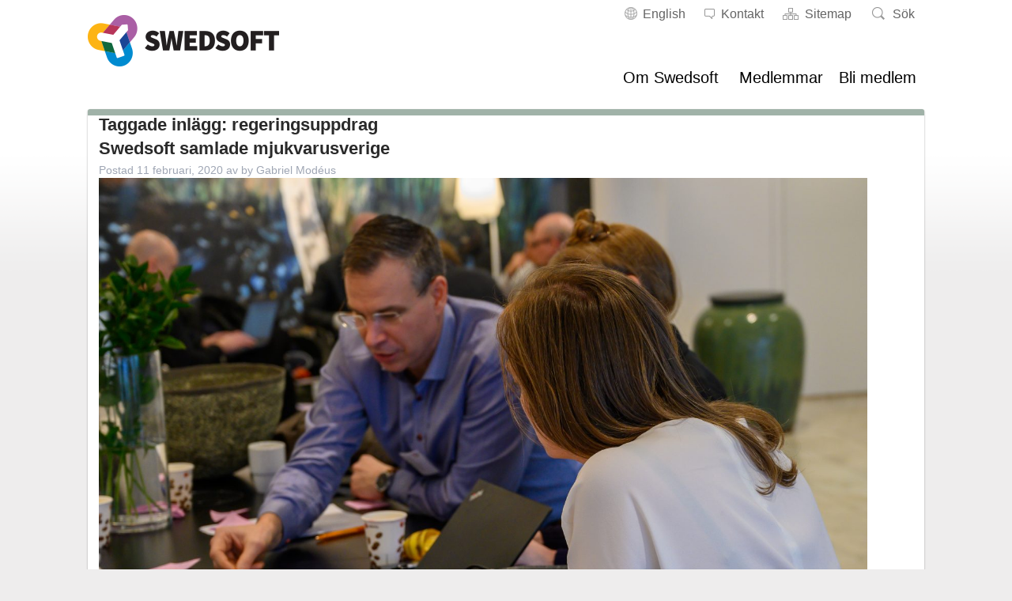

--- FILE ---
content_type: text/html; charset=UTF-8
request_url: https://www.swedsoft.se/tag/regeringsuppdrag/
body_size: 24253
content:
<!doctype html>

<!--[if lt IE 7]><html lang="sv-SE" class="no-js lt-ie9 lt-ie8 lt-ie7"><![endif]-->
<!--[if (IE 7)&!(IEMobile)]><html lang="sv-SE" class="no-js lt-ie9 lt-ie8"><![endif]-->
<!--[if (IE 8)&!(IEMobile)]><html lang="sv-SE" class="no-js lt-ie9"><![endif]-->
<!--[if gt IE 8]><!--> <html lang="sv-SE" class="no-js"><!--<![endif]-->

	<head>
		<meta charset="utf-8">

				<meta http-equiv="X-UA-Compatible" content="IE=edge">

		<title>regeringsuppdrag-arkiv - Swedsoft</title>

				<meta name="HandheldFriendly" content="True">
		<meta name="MobileOptimized" content="320">
		<meta name="viewport" content="width=device-width, initial-scale=1"/>

		<link rel="apple-touch-icon" sizes="57x57" href="https://www.swedsoft.se/wp-content/themes/swedsoft-2016/library/images/apple-touch-icon-57x57.png">
		<link rel="apple-touch-icon" sizes="60x60" href="https://www.swedsoft.se/wp-content/themes/swedsoft-2016/library/images/apple-touch-icon-60x60.png">
		<link rel="apple-touch-icon" sizes="72x72" href="https://www.swedsoft.se/wp-content/themes/swedsoft-2016/library/images/apple-touch-icon-72x72.png">
		<link rel="apple-touch-icon" sizes="76x76" href="https://www.swedsoft.se/wp-content/themes/swedsoft-2016/library/images/apple-touch-icon-76x76.png">
		<link rel="apple-touch-icon" sizes="114x114" href="https://www.swedsoft.se/wp-content/themes/swedsoft-2016/library/images/apple-touch-icon-114x114.png">
		<link rel="apple-touch-icon" sizes="120x120" href="https://www.swedsoft.se/wp-content/themes/swedsoft-2016/library/images/apple-touch-icon-120x120.png">
		<link rel="apple-touch-icon" sizes="144x144" href="https://www.swedsoft.se/wp-content/themes/swedsoft-2016/library/images/apple-touch-icon-144x144.png">
		<link rel="apple-touch-icon" sizes="152x152" href="https://www.swedsoft.se/wp-content/themes/swedsoft-2016/library/images/apple-touch-icon-152x152.png">
		<link rel="apple-touch-icon" sizes="180x180" href="https://www.swedsoft.se/wp-content/themes/swedsoft-2016/library/images/apple-touch-icon-180x180.png">
		<link rel="icon" type="image/png" href="https://www.swedsoft.se/wp-content/themes/swedsoft-2016/library/images/favicon-32x32.png" sizes="32x32">
		<link rel="icon" type="image/png" href="https://www.swedsoft.se/wp-content/themes/swedsoft-2016/library/images/android-chrome-192x192.png" sizes="192x192">
		<link rel="icon" type="image/png" href="https://www.swedsoft.se/wp-content/themes/swedsoft-2016/library/images/favicon-96x96.png" sizes="96x96">
		<link rel="icon" type="image/png" href="https://www.swedsoft.se/wp-content/themes/swedsoft-2016/library/images/favicon-16x16.png" sizes="16x16">
		<link rel="manifest" href="https://www.swedsoft.se/wp-content/themes/swedsoft-2016/library/images/manifest.json">
		<link rel="mask-icon" href="https://www.swedsoft.se/wp-content/themes/swedsoft-2016/library/images/safari-pinned-tab.svg" color="#008acf">
		<meta name="msapplication-TileColor" content="#99d8dc">
		<meta name="msapplication-TileImage" content="https://www.swedsoft.se/wp-content/themes/swedsoft-2016/library/images/mstile-144x144.png">
		<meta name="theme-color" content="#ffffff">

		<link rel="pingback" href="https://www.swedsoft.se/xmlrpc.php">

				<script>var et_site_url='https://www.swedsoft.se';var et_post_id='0';function et_core_page_resource_fallback(a,b){"undefined"===typeof b&&(b=a.sheet.cssRules&&0===a.sheet.cssRules.length);b&&(a.onerror=null,a.onload=null,a.href?a.href=et_site_url+"/?et_core_page_resource="+a.id+et_post_id:a.src&&(a.src=et_site_url+"/?et_core_page_resource="+a.id+et_post_id))}
</script><meta name='robots' content='index, follow, max-image-preview:large, max-snippet:-1, max-video-preview:-1' />

	<!-- This site is optimized with the Yoast SEO plugin v21.5 - https://yoast.com/wordpress/plugins/seo/ -->
	<link rel="canonical" href="https://www.swedsoft.se/tag/regeringsuppdrag/" />
	<meta property="og:locale" content="sv_SE" />
	<meta property="og:type" content="article" />
	<meta property="og:title" content="regeringsuppdrag-arkiv - Swedsoft" />
	<meta property="og:url" content="https://www.swedsoft.se/tag/regeringsuppdrag/" />
	<meta property="og:site_name" content="Swedsoft" />
	<meta property="og:image" content="https://www.swedsoft.se/wp-content/uploads/sites/7/2020/10/swedsoft.png" />
	<meta property="og:image:width" content="800" />
	<meta property="og:image:height" content="360" />
	<meta property="og:image:type" content="image/png" />
	<meta name="twitter:card" content="summary_large_image" />
	<script type="application/ld+json" class="yoast-schema-graph">{"@context":"https://schema.org","@graph":[{"@type":"CollectionPage","@id":"https://www.swedsoft.se/tag/regeringsuppdrag/","url":"https://www.swedsoft.se/tag/regeringsuppdrag/","name":"regeringsuppdrag-arkiv - Swedsoft","isPartOf":{"@id":"https://www.swedsoft.se/#website"},"primaryImageOfPage":{"@id":"https://www.swedsoft.se/tag/regeringsuppdrag/#primaryimage"},"image":{"@id":"https://www.swedsoft.se/tag/regeringsuppdrag/#primaryimage"},"thumbnailUrl":"https://www.swedsoft.se/wp-content/uploads/sites/7/2020/02/DSC_5990-scaled.jpg","breadcrumb":{"@id":"https://www.swedsoft.se/tag/regeringsuppdrag/#breadcrumb"},"inLanguage":"sv-SE"},{"@type":"ImageObject","inLanguage":"sv-SE","@id":"https://www.swedsoft.se/tag/regeringsuppdrag/#primaryimage","url":"https://www.swedsoft.se/wp-content/uploads/sites/7/2020/02/DSC_5990-scaled.jpg","contentUrl":"https://www.swedsoft.se/wp-content/uploads/sites/7/2020/02/DSC_5990-scaled.jpg","width":2503,"height":2560,"caption":"Diskussion Samling av mjukvarusverige 2020"},{"@type":"BreadcrumbList","@id":"https://www.swedsoft.se/tag/regeringsuppdrag/#breadcrumb","itemListElement":[{"@type":"ListItem","position":1,"name":"Hem","item":"https://www.swedsoft.se/"},{"@type":"ListItem","position":2,"name":"regeringsuppdrag"}]},{"@type":"WebSite","@id":"https://www.swedsoft.se/#website","url":"https://www.swedsoft.se/","name":"Swedsoft","description":"","potentialAction":[{"@type":"SearchAction","target":{"@type":"EntryPoint","urlTemplate":"https://www.swedsoft.se/?s={search_term_string}"},"query-input":"required name=search_term_string"}],"inLanguage":"sv-SE"}]}</script>
	<!-- / Yoast SEO plugin. -->


<link rel='dns-prefetch' href='//cdn.datatables.net' />
<link rel='dns-prefetch' href='//fonts.googleapis.com' />
<link rel="alternate" type="application/rss+xml" title="Swedsoft &raquo; Webbflöde" href="https://www.swedsoft.se/feed/" />
<link rel="alternate" type="application/rss+xml" title="Swedsoft &raquo; kommentarsflöde" href="https://www.swedsoft.se/comments/feed/" />
		<!-- This site uses the Google Analytics by MonsterInsights plugin v8.20.1 - Using Analytics tracking - https://www.monsterinsights.com/ -->
							<script src="//www.googletagmanager.com/gtag/js?id=G-CGCKHD5FVR"  data-cfasync="false" data-wpfc-render="false" type="text/javascript" async></script>
			<script data-cfasync="false" data-wpfc-render="false" type="text/javascript">
				var mi_version = '8.20.1';
				var mi_track_user = true;
				var mi_no_track_reason = '';
				
								var disableStrs = [
										'ga-disable-G-CGCKHD5FVR',
									];

				/* Function to detect opted out users */
				function __gtagTrackerIsOptedOut() {
					for (var index = 0; index < disableStrs.length; index++) {
						if (document.cookie.indexOf(disableStrs[index] + '=true') > -1) {
							return true;
						}
					}

					return false;
				}

				/* Disable tracking if the opt-out cookie exists. */
				if (__gtagTrackerIsOptedOut()) {
					for (var index = 0; index < disableStrs.length; index++) {
						window[disableStrs[index]] = true;
					}
				}

				/* Opt-out function */
				function __gtagTrackerOptout() {
					for (var index = 0; index < disableStrs.length; index++) {
						document.cookie = disableStrs[index] + '=true; expires=Thu, 31 Dec 2099 23:59:59 UTC; path=/';
						window[disableStrs[index]] = true;
					}
				}

				if ('undefined' === typeof gaOptout) {
					function gaOptout() {
						__gtagTrackerOptout();
					}
				}
								window.dataLayer = window.dataLayer || [];

				window.MonsterInsightsDualTracker = {
					helpers: {},
					trackers: {},
				};
				if (mi_track_user) {
					function __gtagDataLayer() {
						dataLayer.push(arguments);
					}

					function __gtagTracker(type, name, parameters) {
						if (!parameters) {
							parameters = {};
						}

						if (parameters.send_to) {
							__gtagDataLayer.apply(null, arguments);
							return;
						}

						if (type === 'event') {
														parameters.send_to = monsterinsights_frontend.v4_id;
							var hookName = name;
							if (typeof parameters['event_category'] !== 'undefined') {
								hookName = parameters['event_category'] + ':' + name;
							}

							if (typeof MonsterInsightsDualTracker.trackers[hookName] !== 'undefined') {
								MonsterInsightsDualTracker.trackers[hookName](parameters);
							} else {
								__gtagDataLayer('event', name, parameters);
							}
							
						} else {
							__gtagDataLayer.apply(null, arguments);
						}
					}

					__gtagTracker('js', new Date());
					__gtagTracker('set', {
						'developer_id.dZGIzZG': true,
											});
										__gtagTracker('config', 'G-CGCKHD5FVR', {"forceSSL":"true","link_attribution":"true"} );
															window.gtag = __gtagTracker;										(function () {
						/* https://developers.google.com/analytics/devguides/collection/analyticsjs/ */
						/* ga and __gaTracker compatibility shim. */
						var noopfn = function () {
							return null;
						};
						var newtracker = function () {
							return new Tracker();
						};
						var Tracker = function () {
							return null;
						};
						var p = Tracker.prototype;
						p.get = noopfn;
						p.set = noopfn;
						p.send = function () {
							var args = Array.prototype.slice.call(arguments);
							args.unshift('send');
							__gaTracker.apply(null, args);
						};
						var __gaTracker = function () {
							var len = arguments.length;
							if (len === 0) {
								return;
							}
							var f = arguments[len - 1];
							if (typeof f !== 'object' || f === null || typeof f.hitCallback !== 'function') {
								if ('send' === arguments[0]) {
									var hitConverted, hitObject = false, action;
									if ('event' === arguments[1]) {
										if ('undefined' !== typeof arguments[3]) {
											hitObject = {
												'eventAction': arguments[3],
												'eventCategory': arguments[2],
												'eventLabel': arguments[4],
												'value': arguments[5] ? arguments[5] : 1,
											}
										}
									}
									if ('pageview' === arguments[1]) {
										if ('undefined' !== typeof arguments[2]) {
											hitObject = {
												'eventAction': 'page_view',
												'page_path': arguments[2],
											}
										}
									}
									if (typeof arguments[2] === 'object') {
										hitObject = arguments[2];
									}
									if (typeof arguments[5] === 'object') {
										Object.assign(hitObject, arguments[5]);
									}
									if ('undefined' !== typeof arguments[1].hitType) {
										hitObject = arguments[1];
										if ('pageview' === hitObject.hitType) {
											hitObject.eventAction = 'page_view';
										}
									}
									if (hitObject) {
										action = 'timing' === arguments[1].hitType ? 'timing_complete' : hitObject.eventAction;
										hitConverted = mapArgs(hitObject);
										__gtagTracker('event', action, hitConverted);
									}
								}
								return;
							}

							function mapArgs(args) {
								var arg, hit = {};
								var gaMap = {
									'eventCategory': 'event_category',
									'eventAction': 'event_action',
									'eventLabel': 'event_label',
									'eventValue': 'event_value',
									'nonInteraction': 'non_interaction',
									'timingCategory': 'event_category',
									'timingVar': 'name',
									'timingValue': 'value',
									'timingLabel': 'event_label',
									'page': 'page_path',
									'location': 'page_location',
									'title': 'page_title',
								};
								for (arg in args) {
																		if (!(!args.hasOwnProperty(arg) || !gaMap.hasOwnProperty(arg))) {
										hit[gaMap[arg]] = args[arg];
									} else {
										hit[arg] = args[arg];
									}
								}
								return hit;
							}

							try {
								f.hitCallback();
							} catch (ex) {
							}
						};
						__gaTracker.create = newtracker;
						__gaTracker.getByName = newtracker;
						__gaTracker.getAll = function () {
							return [];
						};
						__gaTracker.remove = noopfn;
						__gaTracker.loaded = true;
						window['__gaTracker'] = __gaTracker;
					})();
									} else {
										console.log("");
					(function () {
						function __gtagTracker() {
							return null;
						}

						window['__gtagTracker'] = __gtagTracker;
						window['gtag'] = __gtagTracker;
					})();
									}
			</script>
				<!-- / Google Analytics by MonsterInsights -->
		<script type="text/javascript">
window._wpemojiSettings = {"baseUrl":"https:\/\/s.w.org\/images\/core\/emoji\/14.0.0\/72x72\/","ext":".png","svgUrl":"https:\/\/s.w.org\/images\/core\/emoji\/14.0.0\/svg\/","svgExt":".svg","source":{"concatemoji":"https:\/\/www.swedsoft.se\/wp-includes\/js\/wp-emoji-release.min.js"}};
/*! This file is auto-generated */
!function(i,n){var o,s,e;function c(e){try{var t={supportTests:e,timestamp:(new Date).valueOf()};sessionStorage.setItem(o,JSON.stringify(t))}catch(e){}}function p(e,t,n){e.clearRect(0,0,e.canvas.width,e.canvas.height),e.fillText(t,0,0);var t=new Uint32Array(e.getImageData(0,0,e.canvas.width,e.canvas.height).data),r=(e.clearRect(0,0,e.canvas.width,e.canvas.height),e.fillText(n,0,0),new Uint32Array(e.getImageData(0,0,e.canvas.width,e.canvas.height).data));return t.every(function(e,t){return e===r[t]})}function u(e,t,n){switch(t){case"flag":return n(e,"\ud83c\udff3\ufe0f\u200d\u26a7\ufe0f","\ud83c\udff3\ufe0f\u200b\u26a7\ufe0f")?!1:!n(e,"\ud83c\uddfa\ud83c\uddf3","\ud83c\uddfa\u200b\ud83c\uddf3")&&!n(e,"\ud83c\udff4\udb40\udc67\udb40\udc62\udb40\udc65\udb40\udc6e\udb40\udc67\udb40\udc7f","\ud83c\udff4\u200b\udb40\udc67\u200b\udb40\udc62\u200b\udb40\udc65\u200b\udb40\udc6e\u200b\udb40\udc67\u200b\udb40\udc7f");case"emoji":return!n(e,"\ud83e\udef1\ud83c\udffb\u200d\ud83e\udef2\ud83c\udfff","\ud83e\udef1\ud83c\udffb\u200b\ud83e\udef2\ud83c\udfff")}return!1}function f(e,t,n){var r="undefined"!=typeof WorkerGlobalScope&&self instanceof WorkerGlobalScope?new OffscreenCanvas(300,150):i.createElement("canvas"),a=r.getContext("2d",{willReadFrequently:!0}),o=(a.textBaseline="top",a.font="600 32px Arial",{});return e.forEach(function(e){o[e]=t(a,e,n)}),o}function t(e){var t=i.createElement("script");t.src=e,t.defer=!0,i.head.appendChild(t)}"undefined"!=typeof Promise&&(o="wpEmojiSettingsSupports",s=["flag","emoji"],n.supports={everything:!0,everythingExceptFlag:!0},e=new Promise(function(e){i.addEventListener("DOMContentLoaded",e,{once:!0})}),new Promise(function(t){var n=function(){try{var e=JSON.parse(sessionStorage.getItem(o));if("object"==typeof e&&"number"==typeof e.timestamp&&(new Date).valueOf()<e.timestamp+604800&&"object"==typeof e.supportTests)return e.supportTests}catch(e){}return null}();if(!n){if("undefined"!=typeof Worker&&"undefined"!=typeof OffscreenCanvas&&"undefined"!=typeof URL&&URL.createObjectURL&&"undefined"!=typeof Blob)try{var e="postMessage("+f.toString()+"("+[JSON.stringify(s),u.toString(),p.toString()].join(",")+"));",r=new Blob([e],{type:"text/javascript"}),a=new Worker(URL.createObjectURL(r),{name:"wpTestEmojiSupports"});return void(a.onmessage=function(e){c(n=e.data),a.terminate(),t(n)})}catch(e){}c(n=f(s,u,p))}t(n)}).then(function(e){for(var t in e)n.supports[t]=e[t],n.supports.everything=n.supports.everything&&n.supports[t],"flag"!==t&&(n.supports.everythingExceptFlag=n.supports.everythingExceptFlag&&n.supports[t]);n.supports.everythingExceptFlag=n.supports.everythingExceptFlag&&!n.supports.flag,n.DOMReady=!1,n.readyCallback=function(){n.DOMReady=!0}}).then(function(){return e}).then(function(){var e;n.supports.everything||(n.readyCallback(),(e=n.source||{}).concatemoji?t(e.concatemoji):e.wpemoji&&e.twemoji&&(t(e.twemoji),t(e.wpemoji)))}))}((window,document),window._wpemojiSettings);
</script>
<style type="text/css">
img.wp-smiley,
img.emoji {
	display: inline !important;
	border: none !important;
	box-shadow: none !important;
	height: 1em !important;
	width: 1em !important;
	margin: 0 0.07em !important;
	vertical-align: -0.1em !important;
	background: none !important;
	padding: 0 !important;
}
</style>
	<link rel='stylesheet' id='dashicons-css' href='https://www.swedsoft.se/wp-includes/css/dashicons.min.css' type='text/css' media='all' />
<link rel='stylesheet' id='elusive-css' href='https://www.swedsoft.se/wp-content/plugins/menu-icons/vendor/codeinwp/icon-picker/css/types/elusive.min.css' type='text/css' media='all' />
<link rel='stylesheet' id='menu-icon-font-awesome-css' href='https://www.swedsoft.se/wp-content/plugins/menu-icons/css/fontawesome/css/all.min.css' type='text/css' media='all' />
<link rel='stylesheet' id='foundation-icons-css' href='https://www.swedsoft.se/wp-content/plugins/menu-icons/vendor/codeinwp/icon-picker/css/types/foundation-icons.min.css' type='text/css' media='all' />
<link rel='stylesheet' id='genericons-css' href='https://www.swedsoft.se/wp-content/plugins/menu-icons/vendor/codeinwp/icon-picker/css/types/genericons.min.css' type='text/css' media='all' />
<link rel='stylesheet' id='menu-icons-extra-css' href='https://www.swedsoft.se/wp-content/plugins/menu-icons/css/extra.min.css' type='text/css' media='all' />
<link rel='stylesheet' id='wp-block-library-css' href='https://www.swedsoft.se/wp-includes/css/dist/block-library/style.min.css' type='text/css' media='all' />
<style id='classic-theme-styles-inline-css' type='text/css'>
/*! This file is auto-generated */
.wp-block-button__link{color:#fff;background-color:#32373c;border-radius:9999px;box-shadow:none;text-decoration:none;padding:calc(.667em + 2px) calc(1.333em + 2px);font-size:1.125em}.wp-block-file__button{background:#32373c;color:#fff;text-decoration:none}
</style>
<style id='global-styles-inline-css' type='text/css'>
body{--wp--preset--color--black: #000000;--wp--preset--color--cyan-bluish-gray: #abb8c3;--wp--preset--color--white: #ffffff;--wp--preset--color--pale-pink: #f78da7;--wp--preset--color--vivid-red: #cf2e2e;--wp--preset--color--luminous-vivid-orange: #ff6900;--wp--preset--color--luminous-vivid-amber: #fcb900;--wp--preset--color--light-green-cyan: #7bdcb5;--wp--preset--color--vivid-green-cyan: #00d084;--wp--preset--color--pale-cyan-blue: #8ed1fc;--wp--preset--color--vivid-cyan-blue: #0693e3;--wp--preset--color--vivid-purple: #9b51e0;--wp--preset--gradient--vivid-cyan-blue-to-vivid-purple: linear-gradient(135deg,rgba(6,147,227,1) 0%,rgb(155,81,224) 100%);--wp--preset--gradient--light-green-cyan-to-vivid-green-cyan: linear-gradient(135deg,rgb(122,220,180) 0%,rgb(0,208,130) 100%);--wp--preset--gradient--luminous-vivid-amber-to-luminous-vivid-orange: linear-gradient(135deg,rgba(252,185,0,1) 0%,rgba(255,105,0,1) 100%);--wp--preset--gradient--luminous-vivid-orange-to-vivid-red: linear-gradient(135deg,rgba(255,105,0,1) 0%,rgb(207,46,46) 100%);--wp--preset--gradient--very-light-gray-to-cyan-bluish-gray: linear-gradient(135deg,rgb(238,238,238) 0%,rgb(169,184,195) 100%);--wp--preset--gradient--cool-to-warm-spectrum: linear-gradient(135deg,rgb(74,234,220) 0%,rgb(151,120,209) 20%,rgb(207,42,186) 40%,rgb(238,44,130) 60%,rgb(251,105,98) 80%,rgb(254,248,76) 100%);--wp--preset--gradient--blush-light-purple: linear-gradient(135deg,rgb(255,206,236) 0%,rgb(152,150,240) 100%);--wp--preset--gradient--blush-bordeaux: linear-gradient(135deg,rgb(254,205,165) 0%,rgb(254,45,45) 50%,rgb(107,0,62) 100%);--wp--preset--gradient--luminous-dusk: linear-gradient(135deg,rgb(255,203,112) 0%,rgb(199,81,192) 50%,rgb(65,88,208) 100%);--wp--preset--gradient--pale-ocean: linear-gradient(135deg,rgb(255,245,203) 0%,rgb(182,227,212) 50%,rgb(51,167,181) 100%);--wp--preset--gradient--electric-grass: linear-gradient(135deg,rgb(202,248,128) 0%,rgb(113,206,126) 100%);--wp--preset--gradient--midnight: linear-gradient(135deg,rgb(2,3,129) 0%,rgb(40,116,252) 100%);--wp--preset--font-size--small: 13px;--wp--preset--font-size--medium: 20px;--wp--preset--font-size--large: 36px;--wp--preset--font-size--x-large: 42px;--wp--preset--spacing--20: 0.44rem;--wp--preset--spacing--30: 0.67rem;--wp--preset--spacing--40: 1rem;--wp--preset--spacing--50: 1.5rem;--wp--preset--spacing--60: 2.25rem;--wp--preset--spacing--70: 3.38rem;--wp--preset--spacing--80: 5.06rem;--wp--preset--shadow--natural: 6px 6px 9px rgba(0, 0, 0, 0.2);--wp--preset--shadow--deep: 12px 12px 50px rgba(0, 0, 0, 0.4);--wp--preset--shadow--sharp: 6px 6px 0px rgba(0, 0, 0, 0.2);--wp--preset--shadow--outlined: 6px 6px 0px -3px rgba(255, 255, 255, 1), 6px 6px rgba(0, 0, 0, 1);--wp--preset--shadow--crisp: 6px 6px 0px rgba(0, 0, 0, 1);}:where(.is-layout-flex){gap: 0.5em;}:where(.is-layout-grid){gap: 0.5em;}body .is-layout-flow > .alignleft{float: left;margin-inline-start: 0;margin-inline-end: 2em;}body .is-layout-flow > .alignright{float: right;margin-inline-start: 2em;margin-inline-end: 0;}body .is-layout-flow > .aligncenter{margin-left: auto !important;margin-right: auto !important;}body .is-layout-constrained > .alignleft{float: left;margin-inline-start: 0;margin-inline-end: 2em;}body .is-layout-constrained > .alignright{float: right;margin-inline-start: 2em;margin-inline-end: 0;}body .is-layout-constrained > .aligncenter{margin-left: auto !important;margin-right: auto !important;}body .is-layout-constrained > :where(:not(.alignleft):not(.alignright):not(.alignfull)){max-width: var(--wp--style--global--content-size);margin-left: auto !important;margin-right: auto !important;}body .is-layout-constrained > .alignwide{max-width: var(--wp--style--global--wide-size);}body .is-layout-flex{display: flex;}body .is-layout-flex{flex-wrap: wrap;align-items: center;}body .is-layout-flex > *{margin: 0;}body .is-layout-grid{display: grid;}body .is-layout-grid > *{margin: 0;}:where(.wp-block-columns.is-layout-flex){gap: 2em;}:where(.wp-block-columns.is-layout-grid){gap: 2em;}:where(.wp-block-post-template.is-layout-flex){gap: 1.25em;}:where(.wp-block-post-template.is-layout-grid){gap: 1.25em;}.has-black-color{color: var(--wp--preset--color--black) !important;}.has-cyan-bluish-gray-color{color: var(--wp--preset--color--cyan-bluish-gray) !important;}.has-white-color{color: var(--wp--preset--color--white) !important;}.has-pale-pink-color{color: var(--wp--preset--color--pale-pink) !important;}.has-vivid-red-color{color: var(--wp--preset--color--vivid-red) !important;}.has-luminous-vivid-orange-color{color: var(--wp--preset--color--luminous-vivid-orange) !important;}.has-luminous-vivid-amber-color{color: var(--wp--preset--color--luminous-vivid-amber) !important;}.has-light-green-cyan-color{color: var(--wp--preset--color--light-green-cyan) !important;}.has-vivid-green-cyan-color{color: var(--wp--preset--color--vivid-green-cyan) !important;}.has-pale-cyan-blue-color{color: var(--wp--preset--color--pale-cyan-blue) !important;}.has-vivid-cyan-blue-color{color: var(--wp--preset--color--vivid-cyan-blue) !important;}.has-vivid-purple-color{color: var(--wp--preset--color--vivid-purple) !important;}.has-black-background-color{background-color: var(--wp--preset--color--black) !important;}.has-cyan-bluish-gray-background-color{background-color: var(--wp--preset--color--cyan-bluish-gray) !important;}.has-white-background-color{background-color: var(--wp--preset--color--white) !important;}.has-pale-pink-background-color{background-color: var(--wp--preset--color--pale-pink) !important;}.has-vivid-red-background-color{background-color: var(--wp--preset--color--vivid-red) !important;}.has-luminous-vivid-orange-background-color{background-color: var(--wp--preset--color--luminous-vivid-orange) !important;}.has-luminous-vivid-amber-background-color{background-color: var(--wp--preset--color--luminous-vivid-amber) !important;}.has-light-green-cyan-background-color{background-color: var(--wp--preset--color--light-green-cyan) !important;}.has-vivid-green-cyan-background-color{background-color: var(--wp--preset--color--vivid-green-cyan) !important;}.has-pale-cyan-blue-background-color{background-color: var(--wp--preset--color--pale-cyan-blue) !important;}.has-vivid-cyan-blue-background-color{background-color: var(--wp--preset--color--vivid-cyan-blue) !important;}.has-vivid-purple-background-color{background-color: var(--wp--preset--color--vivid-purple) !important;}.has-black-border-color{border-color: var(--wp--preset--color--black) !important;}.has-cyan-bluish-gray-border-color{border-color: var(--wp--preset--color--cyan-bluish-gray) !important;}.has-white-border-color{border-color: var(--wp--preset--color--white) !important;}.has-pale-pink-border-color{border-color: var(--wp--preset--color--pale-pink) !important;}.has-vivid-red-border-color{border-color: var(--wp--preset--color--vivid-red) !important;}.has-luminous-vivid-orange-border-color{border-color: var(--wp--preset--color--luminous-vivid-orange) !important;}.has-luminous-vivid-amber-border-color{border-color: var(--wp--preset--color--luminous-vivid-amber) !important;}.has-light-green-cyan-border-color{border-color: var(--wp--preset--color--light-green-cyan) !important;}.has-vivid-green-cyan-border-color{border-color: var(--wp--preset--color--vivid-green-cyan) !important;}.has-pale-cyan-blue-border-color{border-color: var(--wp--preset--color--pale-cyan-blue) !important;}.has-vivid-cyan-blue-border-color{border-color: var(--wp--preset--color--vivid-cyan-blue) !important;}.has-vivid-purple-border-color{border-color: var(--wp--preset--color--vivid-purple) !important;}.has-vivid-cyan-blue-to-vivid-purple-gradient-background{background: var(--wp--preset--gradient--vivid-cyan-blue-to-vivid-purple) !important;}.has-light-green-cyan-to-vivid-green-cyan-gradient-background{background: var(--wp--preset--gradient--light-green-cyan-to-vivid-green-cyan) !important;}.has-luminous-vivid-amber-to-luminous-vivid-orange-gradient-background{background: var(--wp--preset--gradient--luminous-vivid-amber-to-luminous-vivid-orange) !important;}.has-luminous-vivid-orange-to-vivid-red-gradient-background{background: var(--wp--preset--gradient--luminous-vivid-orange-to-vivid-red) !important;}.has-very-light-gray-to-cyan-bluish-gray-gradient-background{background: var(--wp--preset--gradient--very-light-gray-to-cyan-bluish-gray) !important;}.has-cool-to-warm-spectrum-gradient-background{background: var(--wp--preset--gradient--cool-to-warm-spectrum) !important;}.has-blush-light-purple-gradient-background{background: var(--wp--preset--gradient--blush-light-purple) !important;}.has-blush-bordeaux-gradient-background{background: var(--wp--preset--gradient--blush-bordeaux) !important;}.has-luminous-dusk-gradient-background{background: var(--wp--preset--gradient--luminous-dusk) !important;}.has-pale-ocean-gradient-background{background: var(--wp--preset--gradient--pale-ocean) !important;}.has-electric-grass-gradient-background{background: var(--wp--preset--gradient--electric-grass) !important;}.has-midnight-gradient-background{background: var(--wp--preset--gradient--midnight) !important;}.has-small-font-size{font-size: var(--wp--preset--font-size--small) !important;}.has-medium-font-size{font-size: var(--wp--preset--font-size--medium) !important;}.has-large-font-size{font-size: var(--wp--preset--font-size--large) !important;}.has-x-large-font-size{font-size: var(--wp--preset--font-size--x-large) !important;}
.wp-block-navigation a:where(:not(.wp-element-button)){color: inherit;}
:where(.wp-block-post-template.is-layout-flex){gap: 1.25em;}:where(.wp-block-post-template.is-layout-grid){gap: 1.25em;}
:where(.wp-block-columns.is-layout-flex){gap: 2em;}:where(.wp-block-columns.is-layout-grid){gap: 2em;}
.wp-block-pullquote{font-size: 1.5em;line-height: 1.6;}
</style>
<link rel='stylesheet' id='lbwps-styles-photoswipe5-main-css' href='https://www.swedsoft.se/wp-content/plugins/lightbox-photoswipe/assets/ps5/styles/main.css' type='text/css' media='all' />
<link rel='stylesheet' id='contact-form-7-css' href='https://www.swedsoft.se/wp-content/plugins/contact-form-7/includes/css/styles.css' type='text/css' media='all' />
<link rel='stylesheet' id='wprssmi_template_styles-css' href='https://www.swedsoft.se/wp-content/plugins/wp-rss-multi-importer/templates/templates.css' type='text/css' media='all' />
<link rel='stylesheet' id='et_monarch-css-css' href='https://www.swedsoft.se/wp-content/plugins/monarch/css/style.css' type='text/css' media='all' />
<link rel='stylesheet' id='et-gf-open-sans-css' href='https://fonts.googleapis.com/css?family=Open+Sans:400,700' type='text/css' media='all' />
<link rel='stylesheet' id='js_composer_custom_css-css' href='//www.swedsoft.se/wp-content/uploads/sites/7/js_composer/custom.css' type='text/css' media='all' />
<link rel='stylesheet' id='twpba-stylesheet-css' href='https://www.swedsoft.se/wp-content/plugins/tebab-wppb-addons/assets/styles.min.css' type='text/css' media='all' />
<link rel='stylesheet' id='uniform-stylesheet-css' href='https://www.swedsoft.se/wp-content/themes/uniform/library/css/style.css' type='text/css' media='all' />
<link rel='stylesheet' id='child-stylesheet-css' href='https://www.swedsoft.se/wp-content/themes/swedsoft-2016/library/css/style.min.css' type='text/css' media='all' />
<link rel='stylesheet' id='swedsoft-datatables-css-css' href='https://cdn.datatables.net/v/dt/dt-1.10.16/r-2.2.1/datatables.min.css' type='text/css' media='all' />
<!--[if lt IE 9]>
<link rel='stylesheet' id='uniform-ie-only-css' href='https://www.swedsoft.se/wp-content/themes/uniform/library/css/ie.css' type='text/css' media='all' />
<![endif]-->
<script type='text/javascript' src='https://www.swedsoft.se/wp-content/plugins/google-analytics-for-wordpress/assets/js/frontend-gtag.min.js' id='monsterinsights-frontend-script-js'></script>
<script data-cfasync="false" data-wpfc-render="false" type="text/javascript" id='monsterinsights-frontend-script-js-extra'>/* <![CDATA[ */
var monsterinsights_frontend = {"js_events_tracking":"true","download_extensions":"doc,pdf,ppt,zip,xls,docx,pptx,xlsx","inbound_paths":"[{\"path\":\"\\\/go\\\/\",\"label\":\"affiliate\"},{\"path\":\"\\\/recommend\\\/\",\"label\":\"affiliate\"}]","home_url":"https:\/\/www.swedsoft.se","hash_tracking":"false","v4_id":"G-CGCKHD5FVR"};/* ]]> */
</script>
<script type='text/javascript' src='https://www.swedsoft.se/wp-content/plugins/wp-retina-2x/app/picturefill.min.js' id='wr2x-picturefill-js-js'></script>
<script type='text/javascript' src='https://www.swedsoft.se/wp-includes/js/jquery/jquery.min.js' id='jquery-core-js'></script>
<script type='text/javascript' src='https://www.swedsoft.se/wp-includes/js/jquery/jquery-migrate.min.js' id='jquery-migrate-js'></script>
<script type='text/javascript' src='https://cdn.datatables.net/v/dt/dt-1.10.16/r-2.2.1/datatables.min.js' id='swedsoft-datatables-js'></script>
<script type='text/javascript' src='https://www.swedsoft.se/wp-content/themes/swedsoft-2016/library/js/scripts.min.js' id='swedsoft-scripts-js'></script>
<script type='text/javascript' src='https://www.swedsoft.se/wp-content/themes/uniform/library/js/libs/modernizr.custom.min.js' id='uniform-modernizr-js'></script>
<script type='text/javascript' src='https://www.swedsoft.se/wp-content/themes/uniform/library/js/libs/slick.1.4.1.min.js' id='slick-slider-js'></script>
<script type='text/javascript' src='https://www.swedsoft.se/wp-content/themes/uniform/library/js/libs/jquery.matchHeight.min.js' id='match-height-js'></script>
<link rel="https://api.w.org/" href="https://www.swedsoft.se/wp-json/" /><link rel="alternate" type="application/json" href="https://www.swedsoft.se/wp-json/wp/v2/tags/1328" /><script type="text/javascript">//<![CDATA[
  function external_links_in_new_windows_loop() {
    if (!document.links) {
      document.links = document.getElementsByTagName('a');
    }
    var change_link = false;
    var force = '';
    var ignore = '';

    for (var t=0; t<document.links.length; t++) {
      var all_links = document.links[t];
      change_link = false;
      
      if(document.links[t].hasAttribute('onClick') == false) {
        // forced if the address starts with http (or also https), but does not link to the current domain
        if(all_links.href.search(/^http/) != -1 && all_links.href.search('www.swedsoft.se') == -1 && all_links.href.search(/^#/) == -1) {
          // console.log('Changed ' + all_links.href);
          change_link = true;
        }
          
        if(force != '' && all_links.href.search(force) != -1) {
          // forced
          // console.log('force ' + all_links.href);
          change_link = true;
        }
        
        if(ignore != '' && all_links.href.search(ignore) != -1) {
          // console.log('ignore ' + all_links.href);
          // ignored
          change_link = false;
        }

        if(change_link == true) {
          // console.log('Changed ' + all_links.href);
          document.links[t].setAttribute('onClick', 'javascript:window.open(\'' + all_links.href.replace(/'/g, '') + '\', \'_blank\', \'noopener\'); return false;');
          document.links[t].removeAttribute('target');
        }
      }
    }
  }
  
  // Load
  function external_links_in_new_windows_load(func)
  {  
    var oldonload = window.onload;
    if (typeof window.onload != 'function'){
      window.onload = func;
    } else {
      window.onload = function(){
        oldonload();
        func();
      }
    }
  }

  external_links_in_new_windows_load(external_links_in_new_windows_loop);
  //]]></script>

<style type="text/css" id="et-social-custom-css">
				 
			</style><link rel="preload" href="https://www.swedsoft.se/wp-content/plugins/monarch/core/admin/fonts/modules.ttf" as="font" crossorigin="anonymous"><meta name="generator" content="Powered by WPBakery Page Builder - drag and drop page builder for WordPress."/>
<style type="text/css" id="custom-background-css">
body.custom-background { background-color: #eeeded; background-image: url("https://www.swedsoft.se/wp-content/uploads/sites/7/2016/04/swedsoft-bg.png"); background-position: left top; background-size: auto; background-repeat: repeat-x; background-attachment: scroll; }
</style>
	<noscript><style> .wpb_animate_when_almost_visible { opacity: 1; }</style></noscript><style type="text/css">/** Friday 1st December 2023 16:09:34 UTC (core) **//** THIS FILE IS AUTOMATICALLY GENERATED - DO NOT MAKE MANUAL EDITS! **//** Custom CSS should be added to Mega Menu > Menu Themes > Custom Styling **/.mega-menu-last-modified-1701446974 { content: 'Friday 1st December 2023 16:09:34 UTC'; }#mega-menu-wrap-main-nav, #mega-menu-wrap-main-nav #mega-menu-main-nav, #mega-menu-wrap-main-nav #mega-menu-main-nav ul.mega-sub-menu, #mega-menu-wrap-main-nav #mega-menu-main-nav li.mega-menu-item, #mega-menu-wrap-main-nav #mega-menu-main-nav li.mega-menu-row, #mega-menu-wrap-main-nav #mega-menu-main-nav li.mega-menu-column, #mega-menu-wrap-main-nav #mega-menu-main-nav a.mega-menu-link, #mega-menu-wrap-main-nav #mega-menu-main-nav span.mega-menu-badge {transition: none;border-radius: 0;box-shadow: none;background: none;border: 0;bottom: auto;box-sizing: border-box;clip: auto;color: #fff;display: block;float: none;font-family: inherit;font-size: 14px;height: auto;left: auto;line-height: 1.7;list-style-type: none;margin: 0;min-height: auto;max-height: none;min-width: auto;max-width: none;opacity: 1;outline: none;overflow: visible;padding: 0;position: relative;pointer-events: auto;right: auto;text-align: left;text-decoration: none;text-indent: 0;text-transform: none;transform: none;top: auto;vertical-align: baseline;visibility: inherit;width: auto;word-wrap: break-word;white-space: normal;}#mega-menu-wrap-main-nav:before, #mega-menu-wrap-main-nav #mega-menu-main-nav:before, #mega-menu-wrap-main-nav #mega-menu-main-nav ul.mega-sub-menu:before, #mega-menu-wrap-main-nav #mega-menu-main-nav li.mega-menu-item:before, #mega-menu-wrap-main-nav #mega-menu-main-nav li.mega-menu-row:before, #mega-menu-wrap-main-nav #mega-menu-main-nav li.mega-menu-column:before, #mega-menu-wrap-main-nav #mega-menu-main-nav a.mega-menu-link:before, #mega-menu-wrap-main-nav #mega-menu-main-nav span.mega-menu-badge:before, #mega-menu-wrap-main-nav:after, #mega-menu-wrap-main-nav #mega-menu-main-nav:after, #mega-menu-wrap-main-nav #mega-menu-main-nav ul.mega-sub-menu:after, #mega-menu-wrap-main-nav #mega-menu-main-nav li.mega-menu-item:after, #mega-menu-wrap-main-nav #mega-menu-main-nav li.mega-menu-row:after, #mega-menu-wrap-main-nav #mega-menu-main-nav li.mega-menu-column:after, #mega-menu-wrap-main-nav #mega-menu-main-nav a.mega-menu-link:after, #mega-menu-wrap-main-nav #mega-menu-main-nav span.mega-menu-badge:after {display: none;}#mega-menu-wrap-main-nav {border-radius: 0;}@media only screen and (min-width: 992px) {#mega-menu-wrap-main-nav {background: rgba(111, 80, 80, 0);background: linear-gradient(to bottom, rgba(0, 0, 0, 0), rgba(111, 80, 80, 0));filter: progid:DXImageTransform.Microsoft.gradient(startColorstr='#00000000', endColorstr='#006F5050');}}#mega-menu-wrap-main-nav.mega-keyboard-navigation .mega-menu-toggle:focus, #mega-menu-wrap-main-nav.mega-keyboard-navigation .mega-toggle-block:focus, #mega-menu-wrap-main-nav.mega-keyboard-navigation .mega-toggle-block a:focus, #mega-menu-wrap-main-nav.mega-keyboard-navigation .mega-toggle-block .mega-search input[type=text]:focus, #mega-menu-wrap-main-nav.mega-keyboard-navigation .mega-toggle-block button.mega-toggle-animated:focus, #mega-menu-wrap-main-nav.mega-keyboard-navigation #mega-menu-main-nav a:focus, #mega-menu-wrap-main-nav.mega-keyboard-navigation #mega-menu-main-nav span:focus, #mega-menu-wrap-main-nav.mega-keyboard-navigation #mega-menu-main-nav input:focus, #mega-menu-wrap-main-nav.mega-keyboard-navigation #mega-menu-main-nav li.mega-menu-item a.mega-menu-link:focus, #mega-menu-wrap-main-nav.mega-keyboard-navigation #mega-menu-main-nav form.mega-search-open:has(input[type=text]:focus) {outline-style: solid;outline-width: 3px;outline-color: #109cde;outline-offset: -3px;}#mega-menu-wrap-main-nav.mega-keyboard-navigation .mega-toggle-block button.mega-toggle-animated:focus {outline-offset: 2px;}#mega-menu-wrap-main-nav.mega-keyboard-navigation > li.mega-menu-item > a.mega-menu-link:focus {background: #e2cfe0;color: #fff;font-weight: normal;text-decoration: none;border-color: #fff;}@media only screen and (max-width: 991px) {#mega-menu-wrap-main-nav.mega-keyboard-navigation > li.mega-menu-item > a.mega-menu-link:focus {color: #fff;background: #e2cfe0;}}#mega-menu-wrap-main-nav #mega-menu-main-nav {text-align: right;padding: 0px 0px 0px 0px;}#mega-menu-wrap-main-nav #mega-menu-main-nav a.mega-menu-link {cursor: pointer;display: inline;}#mega-menu-wrap-main-nav #mega-menu-main-nav a.mega-menu-link .mega-description-group {vertical-align: middle;display: inline-block;transition: none;}#mega-menu-wrap-main-nav #mega-menu-main-nav a.mega-menu-link .mega-description-group .mega-menu-title, #mega-menu-wrap-main-nav #mega-menu-main-nav a.mega-menu-link .mega-description-group .mega-menu-description {transition: none;line-height: 1.5;display: block;}#mega-menu-wrap-main-nav #mega-menu-main-nav a.mega-menu-link .mega-description-group .mega-menu-description {font-style: italic;font-size: 0.8em;text-transform: none;font-weight: normal;}#mega-menu-wrap-main-nav #mega-menu-main-nav li.mega-menu-megamenu li.mega-menu-item.mega-icon-left.mega-has-description.mega-has-icon > a.mega-menu-link {display: flex;align-items: center;}#mega-menu-wrap-main-nav #mega-menu-main-nav li.mega-menu-megamenu li.mega-menu-item.mega-icon-left.mega-has-description.mega-has-icon > a.mega-menu-link:before {flex: 0 0 auto;align-self: flex-start;}#mega-menu-wrap-main-nav #mega-menu-main-nav li.mega-menu-tabbed.mega-menu-megamenu > ul.mega-sub-menu > li.mega-menu-item.mega-icon-left.mega-has-description.mega-has-icon > a.mega-menu-link {display: block;}#mega-menu-wrap-main-nav #mega-menu-main-nav li.mega-menu-item.mega-icon-top > a.mega-menu-link {display: table-cell;vertical-align: middle;line-height: initial;}#mega-menu-wrap-main-nav #mega-menu-main-nav li.mega-menu-item.mega-icon-top > a.mega-menu-link:before {display: block;margin: 0 0 6px 0;text-align: center;}#mega-menu-wrap-main-nav #mega-menu-main-nav li.mega-menu-item.mega-icon-top > a.mega-menu-link > span.mega-title-below {display: inline-block;transition: none;}@media only screen and (max-width: 991px) {#mega-menu-wrap-main-nav #mega-menu-main-nav > li.mega-menu-item.mega-icon-top > a.mega-menu-link {display: block;line-height: 40px;}#mega-menu-wrap-main-nav #mega-menu-main-nav > li.mega-menu-item.mega-icon-top > a.mega-menu-link:before {display: inline-block;margin: 0 6px 0 0;text-align: left;}}#mega-menu-wrap-main-nav #mega-menu-main-nav li.mega-menu-item.mega-icon-right > a.mega-menu-link:before {float: right;margin: 0 0 0 6px;}#mega-menu-wrap-main-nav #mega-menu-main-nav > li.mega-animating > ul.mega-sub-menu {pointer-events: none;}#mega-menu-wrap-main-nav #mega-menu-main-nav li.mega-disable-link > a.mega-menu-link, #mega-menu-wrap-main-nav #mega-menu-main-nav li.mega-menu-megamenu li.mega-disable-link > a.mega-menu-link {cursor: inherit;}#mega-menu-wrap-main-nav #mega-menu-main-nav li.mega-menu-item-has-children.mega-disable-link > a.mega-menu-link, #mega-menu-wrap-main-nav #mega-menu-main-nav li.mega-menu-megamenu > li.mega-menu-item-has-children.mega-disable-link > a.mega-menu-link {cursor: pointer;}#mega-menu-wrap-main-nav #mega-menu-main-nav p {margin-bottom: 10px;}#mega-menu-wrap-main-nav #mega-menu-main-nav input, #mega-menu-wrap-main-nav #mega-menu-main-nav img {max-width: 100%;}#mega-menu-wrap-main-nav #mega-menu-main-nav li.mega-menu-item > ul.mega-sub-menu {display: block;visibility: hidden;opacity: 1;pointer-events: auto;}@media only screen and (max-width: 991px) {#mega-menu-wrap-main-nav #mega-menu-main-nav li.mega-menu-item > ul.mega-sub-menu {display: none;visibility: visible;opacity: 1;}#mega-menu-wrap-main-nav #mega-menu-main-nav li.mega-menu-item.mega-toggle-on > ul.mega-sub-menu, #mega-menu-wrap-main-nav #mega-menu-main-nav li.mega-menu-megamenu.mega-menu-item.mega-toggle-on ul.mega-sub-menu {display: block;}#mega-menu-wrap-main-nav #mega-menu-main-nav li.mega-menu-megamenu.mega-menu-item.mega-toggle-on li.mega-hide-sub-menu-on-mobile > ul.mega-sub-menu, #mega-menu-wrap-main-nav #mega-menu-main-nav li.mega-hide-sub-menu-on-mobile > ul.mega-sub-menu {display: none;}}@media only screen and (min-width: 992px) {#mega-menu-wrap-main-nav #mega-menu-main-nav[data-effect="fade"] li.mega-menu-item > ul.mega-sub-menu {opacity: 0;transition: opacity 200ms ease-in, visibility 200ms ease-in;}#mega-menu-wrap-main-nav #mega-menu-main-nav[data-effect="fade"].mega-no-js li.mega-menu-item:hover > ul.mega-sub-menu, #mega-menu-wrap-main-nav #mega-menu-main-nav[data-effect="fade"].mega-no-js li.mega-menu-item:focus > ul.mega-sub-menu, #mega-menu-wrap-main-nav #mega-menu-main-nav[data-effect="fade"] li.mega-menu-item.mega-toggle-on > ul.mega-sub-menu, #mega-menu-wrap-main-nav #mega-menu-main-nav[data-effect="fade"] li.mega-menu-item.mega-menu-megamenu.mega-toggle-on ul.mega-sub-menu {opacity: 1;}#mega-menu-wrap-main-nav #mega-menu-main-nav[data-effect="fade_up"] li.mega-menu-item.mega-menu-megamenu > ul.mega-sub-menu, #mega-menu-wrap-main-nav #mega-menu-main-nav[data-effect="fade_up"] li.mega-menu-item.mega-menu-flyout ul.mega-sub-menu {opacity: 0;transform: translate(0, 10px);transition: opacity 200ms ease-in, transform 200ms ease-in, visibility 200ms ease-in;}#mega-menu-wrap-main-nav #mega-menu-main-nav[data-effect="fade_up"].mega-no-js li.mega-menu-item:hover > ul.mega-sub-menu, #mega-menu-wrap-main-nav #mega-menu-main-nav[data-effect="fade_up"].mega-no-js li.mega-menu-item:focus > ul.mega-sub-menu, #mega-menu-wrap-main-nav #mega-menu-main-nav[data-effect="fade_up"] li.mega-menu-item.mega-toggle-on > ul.mega-sub-menu, #mega-menu-wrap-main-nav #mega-menu-main-nav[data-effect="fade_up"] li.mega-menu-item.mega-menu-megamenu.mega-toggle-on ul.mega-sub-menu {opacity: 1;transform: translate(0, 0);}#mega-menu-wrap-main-nav #mega-menu-main-nav[data-effect="slide_up"] li.mega-menu-item.mega-menu-megamenu > ul.mega-sub-menu, #mega-menu-wrap-main-nav #mega-menu-main-nav[data-effect="slide_up"] li.mega-menu-item.mega-menu-flyout ul.mega-sub-menu {transform: translate(0, 10px);transition: transform 200ms ease-in, visibility 200ms ease-in;}#mega-menu-wrap-main-nav #mega-menu-main-nav[data-effect="slide_up"].mega-no-js li.mega-menu-item:hover > ul.mega-sub-menu, #mega-menu-wrap-main-nav #mega-menu-main-nav[data-effect="slide_up"].mega-no-js li.mega-menu-item:focus > ul.mega-sub-menu, #mega-menu-wrap-main-nav #mega-menu-main-nav[data-effect="slide_up"] li.mega-menu-item.mega-toggle-on > ul.mega-sub-menu, #mega-menu-wrap-main-nav #mega-menu-main-nav[data-effect="slide_up"] li.mega-menu-item.mega-menu-megamenu.mega-toggle-on ul.mega-sub-menu {transform: translate(0, 0);}}#mega-menu-wrap-main-nav #mega-menu-main-nav li.mega-menu-item.mega-menu-megamenu ul.mega-sub-menu li.mega-collapse-children > ul.mega-sub-menu {display: none;}#mega-menu-wrap-main-nav #mega-menu-main-nav li.mega-menu-item.mega-menu-megamenu ul.mega-sub-menu li.mega-collapse-children.mega-toggle-on > ul.mega-sub-menu {display: block;}#mega-menu-wrap-main-nav #mega-menu-main-nav.mega-no-js li.mega-menu-item:hover > ul.mega-sub-menu, #mega-menu-wrap-main-nav #mega-menu-main-nav.mega-no-js li.mega-menu-item:focus > ul.mega-sub-menu, #mega-menu-wrap-main-nav #mega-menu-main-nav li.mega-menu-item.mega-toggle-on > ul.mega-sub-menu {visibility: visible;}#mega-menu-wrap-main-nav #mega-menu-main-nav li.mega-menu-item.mega-menu-megamenu ul.mega-sub-menu ul.mega-sub-menu {visibility: inherit;opacity: 1;display: block;}#mega-menu-wrap-main-nav #mega-menu-main-nav li.mega-menu-item.mega-menu-megamenu ul.mega-sub-menu li.mega-1-columns > ul.mega-sub-menu > li.mega-menu-item {float: left;width: 100%;}#mega-menu-wrap-main-nav #mega-menu-main-nav li.mega-menu-item.mega-menu-megamenu ul.mega-sub-menu li.mega-2-columns > ul.mega-sub-menu > li.mega-menu-item {float: left;width: 50%;}#mega-menu-wrap-main-nav #mega-menu-main-nav li.mega-menu-item.mega-menu-megamenu ul.mega-sub-menu li.mega-3-columns > ul.mega-sub-menu > li.mega-menu-item {float: left;width: 33.33333%;}#mega-menu-wrap-main-nav #mega-menu-main-nav li.mega-menu-item.mega-menu-megamenu ul.mega-sub-menu li.mega-4-columns > ul.mega-sub-menu > li.mega-menu-item {float: left;width: 25%;}#mega-menu-wrap-main-nav #mega-menu-main-nav li.mega-menu-item.mega-menu-megamenu ul.mega-sub-menu li.mega-5-columns > ul.mega-sub-menu > li.mega-menu-item {float: left;width: 20%;}#mega-menu-wrap-main-nav #mega-menu-main-nav li.mega-menu-item.mega-menu-megamenu ul.mega-sub-menu li.mega-6-columns > ul.mega-sub-menu > li.mega-menu-item {float: left;width: 16.66667%;}#mega-menu-wrap-main-nav #mega-menu-main-nav li.mega-menu-item a[class^='dashicons']:before {font-family: dashicons;}#mega-menu-wrap-main-nav #mega-menu-main-nav li.mega-menu-item a.mega-menu-link:before {display: inline-block;font: inherit;font-family: dashicons;position: static;margin: 0 6px 0 0px;vertical-align: top;-webkit-font-smoothing: antialiased;-moz-osx-font-smoothing: grayscale;color: inherit;background: transparent;height: auto;width: auto;top: auto;}#mega-menu-wrap-main-nav #mega-menu-main-nav li.mega-menu-item.mega-hide-text a.mega-menu-link:before {margin: 0;}#mega-menu-wrap-main-nav #mega-menu-main-nav li.mega-menu-item.mega-hide-text li.mega-menu-item a.mega-menu-link:before {margin: 0 6px 0 0;}#mega-menu-wrap-main-nav #mega-menu-main-nav li.mega-align-bottom-left.mega-toggle-on > a.mega-menu-link {border-radius: 0;}#mega-menu-wrap-main-nav #mega-menu-main-nav li.mega-align-bottom-right > ul.mega-sub-menu {right: 0;}#mega-menu-wrap-main-nav #mega-menu-main-nav li.mega-align-bottom-right.mega-toggle-on > a.mega-menu-link {border-radius: 0;}#mega-menu-wrap-main-nav #mega-menu-main-nav > li.mega-menu-item {margin: 0 0px 0 0;display: inline-block;height: auto;vertical-align: middle;}#mega-menu-wrap-main-nav #mega-menu-main-nav > li.mega-menu-item.mega-item-align-right {float: right;}@media only screen and (min-width: 992px) {#mega-menu-wrap-main-nav #mega-menu-main-nav > li.mega-menu-item.mega-item-align-right {margin: 0 0 0 0px;}}@media only screen and (min-width: 992px) {#mega-menu-wrap-main-nav #mega-menu-main-nav > li.mega-menu-item.mega-item-align-float-left {float: left;}}@media only screen and (min-width: 992px) {#mega-menu-wrap-main-nav #mega-menu-main-nav > li.mega-menu-item > a.mega-menu-link:hover, #mega-menu-wrap-main-nav #mega-menu-main-nav > li.mega-menu-item > a.mega-menu-link:focus {background: #e2cfe0;color: #fff;font-weight: normal;text-decoration: none;border-color: #fff;}}#mega-menu-wrap-main-nav #mega-menu-main-nav > li.mega-menu-item.mega-toggle-on > a.mega-menu-link {background: #e2cfe0;color: #fff;font-weight: normal;text-decoration: none;border-color: #fff;}@media only screen and (max-width: 991px) {#mega-menu-wrap-main-nav #mega-menu-main-nav > li.mega-menu-item.mega-toggle-on > a.mega-menu-link {color: #fff;background: #e2cfe0;}}#mega-menu-wrap-main-nav #mega-menu-main-nav > li.mega-menu-item.mega-current-menu-item > a.mega-menu-link, #mega-menu-wrap-main-nav #mega-menu-main-nav > li.mega-menu-item.mega-current-menu-ancestor > a.mega-menu-link, #mega-menu-wrap-main-nav #mega-menu-main-nav > li.mega-menu-item.mega-current-page-ancestor > a.mega-menu-link {background: #e2cfe0;color: #fff;font-weight: normal;text-decoration: none;border-color: #fff;}@media only screen and (max-width: 991px) {#mega-menu-wrap-main-nav #mega-menu-main-nav > li.mega-menu-item.mega-current-menu-item > a.mega-menu-link, #mega-menu-wrap-main-nav #mega-menu-main-nav > li.mega-menu-item.mega-current-menu-ancestor > a.mega-menu-link, #mega-menu-wrap-main-nav #mega-menu-main-nav > li.mega-menu-item.mega-current-page-ancestor > a.mega-menu-link {color: #fff;background: #e2cfe0;}}#mega-menu-wrap-main-nav #mega-menu-main-nav > li.mega-menu-item > a.mega-menu-link {line-height: 40px;height: 40px;padding: 0px 10px 0px 10px;vertical-align: baseline;width: auto;display: block;color: #000;text-transform: none;text-decoration: none;text-align: left;background: rgba(0, 0, 0, 0);border: 0;border-radius: 0;font-family: inherit;font-size: 20px;font-weight: normal;outline: none;}@media only screen and (min-width: 992px) {#mega-menu-wrap-main-nav #mega-menu-main-nav > li.mega-menu-item.mega-multi-line > a.mega-menu-link {line-height: inherit;display: table-cell;vertical-align: middle;}}@media only screen and (max-width: 991px) {#mega-menu-wrap-main-nav #mega-menu-main-nav > li.mega-menu-item.mega-multi-line > a.mega-menu-link br {display: none;}}@media only screen and (max-width: 991px) {#mega-menu-wrap-main-nav #mega-menu-main-nav > li.mega-menu-item {display: list-item;margin: 0;clear: both;border: 0;}#mega-menu-wrap-main-nav #mega-menu-main-nav > li.mega-menu-item.mega-item-align-right {float: none;}#mega-menu-wrap-main-nav #mega-menu-main-nav > li.mega-menu-item > a.mega-menu-link {border-radius: 0;border: 0;margin: 0;line-height: 40px;height: 40px;padding: 0 10px;background: transparent;text-align: left;color: #000;font-size: 20px;}}#mega-menu-wrap-main-nav #mega-menu-main-nav li.mega-menu-megamenu > ul.mega-sub-menu > li.mega-menu-row {width: 100%;float: left;}#mega-menu-wrap-main-nav #mega-menu-main-nav li.mega-menu-megamenu > ul.mega-sub-menu > li.mega-menu-row .mega-menu-column {float: left;min-height: 1px;}@media only screen and (min-width: 992px) {#mega-menu-wrap-main-nav #mega-menu-main-nav li.mega-menu-megamenu > ul.mega-sub-menu > li.mega-menu-row > ul.mega-sub-menu > li.mega-menu-columns-1-of-1 {width: 100%;}#mega-menu-wrap-main-nav #mega-menu-main-nav li.mega-menu-megamenu > ul.mega-sub-menu > li.mega-menu-row > ul.mega-sub-menu > li.mega-menu-columns-1-of-2 {width: 50%;}#mega-menu-wrap-main-nav #mega-menu-main-nav li.mega-menu-megamenu > ul.mega-sub-menu > li.mega-menu-row > ul.mega-sub-menu > li.mega-menu-columns-2-of-2 {width: 100%;}#mega-menu-wrap-main-nav #mega-menu-main-nav li.mega-menu-megamenu > ul.mega-sub-menu > li.mega-menu-row > ul.mega-sub-menu > li.mega-menu-columns-1-of-3 {width: 33.33333%;}#mega-menu-wrap-main-nav #mega-menu-main-nav li.mega-menu-megamenu > ul.mega-sub-menu > li.mega-menu-row > ul.mega-sub-menu > li.mega-menu-columns-2-of-3 {width: 66.66667%;}#mega-menu-wrap-main-nav #mega-menu-main-nav li.mega-menu-megamenu > ul.mega-sub-menu > li.mega-menu-row > ul.mega-sub-menu > li.mega-menu-columns-3-of-3 {width: 100%;}#mega-menu-wrap-main-nav #mega-menu-main-nav li.mega-menu-megamenu > ul.mega-sub-menu > li.mega-menu-row > ul.mega-sub-menu > li.mega-menu-columns-1-of-4 {width: 25%;}#mega-menu-wrap-main-nav #mega-menu-main-nav li.mega-menu-megamenu > ul.mega-sub-menu > li.mega-menu-row > ul.mega-sub-menu > li.mega-menu-columns-2-of-4 {width: 50%;}#mega-menu-wrap-main-nav #mega-menu-main-nav li.mega-menu-megamenu > ul.mega-sub-menu > li.mega-menu-row > ul.mega-sub-menu > li.mega-menu-columns-3-of-4 {width: 75%;}#mega-menu-wrap-main-nav #mega-menu-main-nav li.mega-menu-megamenu > ul.mega-sub-menu > li.mega-menu-row > ul.mega-sub-menu > li.mega-menu-columns-4-of-4 {width: 100%;}#mega-menu-wrap-main-nav #mega-menu-main-nav li.mega-menu-megamenu > ul.mega-sub-menu > li.mega-menu-row > ul.mega-sub-menu > li.mega-menu-columns-1-of-5 {width: 20%;}#mega-menu-wrap-main-nav #mega-menu-main-nav li.mega-menu-megamenu > ul.mega-sub-menu > li.mega-menu-row > ul.mega-sub-menu > li.mega-menu-columns-2-of-5 {width: 40%;}#mega-menu-wrap-main-nav #mega-menu-main-nav li.mega-menu-megamenu > ul.mega-sub-menu > li.mega-menu-row > ul.mega-sub-menu > li.mega-menu-columns-3-of-5 {width: 60%;}#mega-menu-wrap-main-nav #mega-menu-main-nav li.mega-menu-megamenu > ul.mega-sub-menu > li.mega-menu-row > ul.mega-sub-menu > li.mega-menu-columns-4-of-5 {width: 80%;}#mega-menu-wrap-main-nav #mega-menu-main-nav li.mega-menu-megamenu > ul.mega-sub-menu > li.mega-menu-row > ul.mega-sub-menu > li.mega-menu-columns-5-of-5 {width: 100%;}#mega-menu-wrap-main-nav #mega-menu-main-nav li.mega-menu-megamenu > ul.mega-sub-menu > li.mega-menu-row > ul.mega-sub-menu > li.mega-menu-columns-1-of-6 {width: 16.66667%;}#mega-menu-wrap-main-nav #mega-menu-main-nav li.mega-menu-megamenu > ul.mega-sub-menu > li.mega-menu-row > ul.mega-sub-menu > li.mega-menu-columns-2-of-6 {width: 33.33333%;}#mega-menu-wrap-main-nav #mega-menu-main-nav li.mega-menu-megamenu > ul.mega-sub-menu > li.mega-menu-row > ul.mega-sub-menu > li.mega-menu-columns-3-of-6 {width: 50%;}#mega-menu-wrap-main-nav #mega-menu-main-nav li.mega-menu-megamenu > ul.mega-sub-menu > li.mega-menu-row > ul.mega-sub-menu > li.mega-menu-columns-4-of-6 {width: 66.66667%;}#mega-menu-wrap-main-nav #mega-menu-main-nav li.mega-menu-megamenu > ul.mega-sub-menu > li.mega-menu-row > ul.mega-sub-menu > li.mega-menu-columns-5-of-6 {width: 83.33333%;}#mega-menu-wrap-main-nav #mega-menu-main-nav li.mega-menu-megamenu > ul.mega-sub-menu > li.mega-menu-row > ul.mega-sub-menu > li.mega-menu-columns-6-of-6 {width: 100%;}#mega-menu-wrap-main-nav #mega-menu-main-nav li.mega-menu-megamenu > ul.mega-sub-menu > li.mega-menu-row > ul.mega-sub-menu > li.mega-menu-columns-1-of-7 {width: 14.28571%;}#mega-menu-wrap-main-nav #mega-menu-main-nav li.mega-menu-megamenu > ul.mega-sub-menu > li.mega-menu-row > ul.mega-sub-menu > li.mega-menu-columns-2-of-7 {width: 28.57143%;}#mega-menu-wrap-main-nav #mega-menu-main-nav li.mega-menu-megamenu > ul.mega-sub-menu > li.mega-menu-row > ul.mega-sub-menu > li.mega-menu-columns-3-of-7 {width: 42.85714%;}#mega-menu-wrap-main-nav #mega-menu-main-nav li.mega-menu-megamenu > ul.mega-sub-menu > li.mega-menu-row > ul.mega-sub-menu > li.mega-menu-columns-4-of-7 {width: 57.14286%;}#mega-menu-wrap-main-nav #mega-menu-main-nav li.mega-menu-megamenu > ul.mega-sub-menu > li.mega-menu-row > ul.mega-sub-menu > li.mega-menu-columns-5-of-7 {width: 71.42857%;}#mega-menu-wrap-main-nav #mega-menu-main-nav li.mega-menu-megamenu > ul.mega-sub-menu > li.mega-menu-row > ul.mega-sub-menu > li.mega-menu-columns-6-of-7 {width: 85.71429%;}#mega-menu-wrap-main-nav #mega-menu-main-nav li.mega-menu-megamenu > ul.mega-sub-menu > li.mega-menu-row > ul.mega-sub-menu > li.mega-menu-columns-7-of-7 {width: 100%;}#mega-menu-wrap-main-nav #mega-menu-main-nav li.mega-menu-megamenu > ul.mega-sub-menu > li.mega-menu-row > ul.mega-sub-menu > li.mega-menu-columns-1-of-8 {width: 12.5%;}#mega-menu-wrap-main-nav #mega-menu-main-nav li.mega-menu-megamenu > ul.mega-sub-menu > li.mega-menu-row > ul.mega-sub-menu > li.mega-menu-columns-2-of-8 {width: 25%;}#mega-menu-wrap-main-nav #mega-menu-main-nav li.mega-menu-megamenu > ul.mega-sub-menu > li.mega-menu-row > ul.mega-sub-menu > li.mega-menu-columns-3-of-8 {width: 37.5%;}#mega-menu-wrap-main-nav #mega-menu-main-nav li.mega-menu-megamenu > ul.mega-sub-menu > li.mega-menu-row > ul.mega-sub-menu > li.mega-menu-columns-4-of-8 {width: 50%;}#mega-menu-wrap-main-nav #mega-menu-main-nav li.mega-menu-megamenu > ul.mega-sub-menu > li.mega-menu-row > ul.mega-sub-menu > li.mega-menu-columns-5-of-8 {width: 62.5%;}#mega-menu-wrap-main-nav #mega-menu-main-nav li.mega-menu-megamenu > ul.mega-sub-menu > li.mega-menu-row > ul.mega-sub-menu > li.mega-menu-columns-6-of-8 {width: 75%;}#mega-menu-wrap-main-nav #mega-menu-main-nav li.mega-menu-megamenu > ul.mega-sub-menu > li.mega-menu-row > ul.mega-sub-menu > li.mega-menu-columns-7-of-8 {width: 87.5%;}#mega-menu-wrap-main-nav #mega-menu-main-nav li.mega-menu-megamenu > ul.mega-sub-menu > li.mega-menu-row > ul.mega-sub-menu > li.mega-menu-columns-8-of-8 {width: 100%;}#mega-menu-wrap-main-nav #mega-menu-main-nav li.mega-menu-megamenu > ul.mega-sub-menu > li.mega-menu-row > ul.mega-sub-menu > li.mega-menu-columns-1-of-9 {width: 11.11111%;}#mega-menu-wrap-main-nav #mega-menu-main-nav li.mega-menu-megamenu > ul.mega-sub-menu > li.mega-menu-row > ul.mega-sub-menu > li.mega-menu-columns-2-of-9 {width: 22.22222%;}#mega-menu-wrap-main-nav #mega-menu-main-nav li.mega-menu-megamenu > ul.mega-sub-menu > li.mega-menu-row > ul.mega-sub-menu > li.mega-menu-columns-3-of-9 {width: 33.33333%;}#mega-menu-wrap-main-nav #mega-menu-main-nav li.mega-menu-megamenu > ul.mega-sub-menu > li.mega-menu-row > ul.mega-sub-menu > li.mega-menu-columns-4-of-9 {width: 44.44444%;}#mega-menu-wrap-main-nav #mega-menu-main-nav li.mega-menu-megamenu > ul.mega-sub-menu > li.mega-menu-row > ul.mega-sub-menu > li.mega-menu-columns-5-of-9 {width: 55.55556%;}#mega-menu-wrap-main-nav #mega-menu-main-nav li.mega-menu-megamenu > ul.mega-sub-menu > li.mega-menu-row > ul.mega-sub-menu > li.mega-menu-columns-6-of-9 {width: 66.66667%;}#mega-menu-wrap-main-nav #mega-menu-main-nav li.mega-menu-megamenu > ul.mega-sub-menu > li.mega-menu-row > ul.mega-sub-menu > li.mega-menu-columns-7-of-9 {width: 77.77778%;}#mega-menu-wrap-main-nav #mega-menu-main-nav li.mega-menu-megamenu > ul.mega-sub-menu > li.mega-menu-row > ul.mega-sub-menu > li.mega-menu-columns-8-of-9 {width: 88.88889%;}#mega-menu-wrap-main-nav #mega-menu-main-nav li.mega-menu-megamenu > ul.mega-sub-menu > li.mega-menu-row > ul.mega-sub-menu > li.mega-menu-columns-9-of-9 {width: 100%;}#mega-menu-wrap-main-nav #mega-menu-main-nav li.mega-menu-megamenu > ul.mega-sub-menu > li.mega-menu-row > ul.mega-sub-menu > li.mega-menu-columns-1-of-10 {width: 10%;}#mega-menu-wrap-main-nav #mega-menu-main-nav li.mega-menu-megamenu > ul.mega-sub-menu > li.mega-menu-row > ul.mega-sub-menu > li.mega-menu-columns-2-of-10 {width: 20%;}#mega-menu-wrap-main-nav #mega-menu-main-nav li.mega-menu-megamenu > ul.mega-sub-menu > li.mega-menu-row > ul.mega-sub-menu > li.mega-menu-columns-3-of-10 {width: 30%;}#mega-menu-wrap-main-nav #mega-menu-main-nav li.mega-menu-megamenu > ul.mega-sub-menu > li.mega-menu-row > ul.mega-sub-menu > li.mega-menu-columns-4-of-10 {width: 40%;}#mega-menu-wrap-main-nav #mega-menu-main-nav li.mega-menu-megamenu > ul.mega-sub-menu > li.mega-menu-row > ul.mega-sub-menu > li.mega-menu-columns-5-of-10 {width: 50%;}#mega-menu-wrap-main-nav #mega-menu-main-nav li.mega-menu-megamenu > ul.mega-sub-menu > li.mega-menu-row > ul.mega-sub-menu > li.mega-menu-columns-6-of-10 {width: 60%;}#mega-menu-wrap-main-nav #mega-menu-main-nav li.mega-menu-megamenu > ul.mega-sub-menu > li.mega-menu-row > ul.mega-sub-menu > li.mega-menu-columns-7-of-10 {width: 70%;}#mega-menu-wrap-main-nav #mega-menu-main-nav li.mega-menu-megamenu > ul.mega-sub-menu > li.mega-menu-row > ul.mega-sub-menu > li.mega-menu-columns-8-of-10 {width: 80%;}#mega-menu-wrap-main-nav #mega-menu-main-nav li.mega-menu-megamenu > ul.mega-sub-menu > li.mega-menu-row > ul.mega-sub-menu > li.mega-menu-columns-9-of-10 {width: 90%;}#mega-menu-wrap-main-nav #mega-menu-main-nav li.mega-menu-megamenu > ul.mega-sub-menu > li.mega-menu-row > ul.mega-sub-menu > li.mega-menu-columns-10-of-10 {width: 100%;}#mega-menu-wrap-main-nav #mega-menu-main-nav li.mega-menu-megamenu > ul.mega-sub-menu > li.mega-menu-row > ul.mega-sub-menu > li.mega-menu-columns-1-of-11 {width: 9.09091%;}#mega-menu-wrap-main-nav #mega-menu-main-nav li.mega-menu-megamenu > ul.mega-sub-menu > li.mega-menu-row > ul.mega-sub-menu > li.mega-menu-columns-2-of-11 {width: 18.18182%;}#mega-menu-wrap-main-nav #mega-menu-main-nav li.mega-menu-megamenu > ul.mega-sub-menu > li.mega-menu-row > ul.mega-sub-menu > li.mega-menu-columns-3-of-11 {width: 27.27273%;}#mega-menu-wrap-main-nav #mega-menu-main-nav li.mega-menu-megamenu > ul.mega-sub-menu > li.mega-menu-row > ul.mega-sub-menu > li.mega-menu-columns-4-of-11 {width: 36.36364%;}#mega-menu-wrap-main-nav #mega-menu-main-nav li.mega-menu-megamenu > ul.mega-sub-menu > li.mega-menu-row > ul.mega-sub-menu > li.mega-menu-columns-5-of-11 {width: 45.45455%;}#mega-menu-wrap-main-nav #mega-menu-main-nav li.mega-menu-megamenu > ul.mega-sub-menu > li.mega-menu-row > ul.mega-sub-menu > li.mega-menu-columns-6-of-11 {width: 54.54545%;}#mega-menu-wrap-main-nav #mega-menu-main-nav li.mega-menu-megamenu > ul.mega-sub-menu > li.mega-menu-row > ul.mega-sub-menu > li.mega-menu-columns-7-of-11 {width: 63.63636%;}#mega-menu-wrap-main-nav #mega-menu-main-nav li.mega-menu-megamenu > ul.mega-sub-menu > li.mega-menu-row > ul.mega-sub-menu > li.mega-menu-columns-8-of-11 {width: 72.72727%;}#mega-menu-wrap-main-nav #mega-menu-main-nav li.mega-menu-megamenu > ul.mega-sub-menu > li.mega-menu-row > ul.mega-sub-menu > li.mega-menu-columns-9-of-11 {width: 81.81818%;}#mega-menu-wrap-main-nav #mega-menu-main-nav li.mega-menu-megamenu > ul.mega-sub-menu > li.mega-menu-row > ul.mega-sub-menu > li.mega-menu-columns-10-of-11 {width: 90.90909%;}#mega-menu-wrap-main-nav #mega-menu-main-nav li.mega-menu-megamenu > ul.mega-sub-menu > li.mega-menu-row > ul.mega-sub-menu > li.mega-menu-columns-11-of-11 {width: 100%;}#mega-menu-wrap-main-nav #mega-menu-main-nav li.mega-menu-megamenu > ul.mega-sub-menu > li.mega-menu-row > ul.mega-sub-menu > li.mega-menu-columns-1-of-12 {width: 8.33333%;}#mega-menu-wrap-main-nav #mega-menu-main-nav li.mega-menu-megamenu > ul.mega-sub-menu > li.mega-menu-row > ul.mega-sub-menu > li.mega-menu-columns-2-of-12 {width: 16.66667%;}#mega-menu-wrap-main-nav #mega-menu-main-nav li.mega-menu-megamenu > ul.mega-sub-menu > li.mega-menu-row > ul.mega-sub-menu > li.mega-menu-columns-3-of-12 {width: 25%;}#mega-menu-wrap-main-nav #mega-menu-main-nav li.mega-menu-megamenu > ul.mega-sub-menu > li.mega-menu-row > ul.mega-sub-menu > li.mega-menu-columns-4-of-12 {width: 33.33333%;}#mega-menu-wrap-main-nav #mega-menu-main-nav li.mega-menu-megamenu > ul.mega-sub-menu > li.mega-menu-row > ul.mega-sub-menu > li.mega-menu-columns-5-of-12 {width: 41.66667%;}#mega-menu-wrap-main-nav #mega-menu-main-nav li.mega-menu-megamenu > ul.mega-sub-menu > li.mega-menu-row > ul.mega-sub-menu > li.mega-menu-columns-6-of-12 {width: 50%;}#mega-menu-wrap-main-nav #mega-menu-main-nav li.mega-menu-megamenu > ul.mega-sub-menu > li.mega-menu-row > ul.mega-sub-menu > li.mega-menu-columns-7-of-12 {width: 58.33333%;}#mega-menu-wrap-main-nav #mega-menu-main-nav li.mega-menu-megamenu > ul.mega-sub-menu > li.mega-menu-row > ul.mega-sub-menu > li.mega-menu-columns-8-of-12 {width: 66.66667%;}#mega-menu-wrap-main-nav #mega-menu-main-nav li.mega-menu-megamenu > ul.mega-sub-menu > li.mega-menu-row > ul.mega-sub-menu > li.mega-menu-columns-9-of-12 {width: 75%;}#mega-menu-wrap-main-nav #mega-menu-main-nav li.mega-menu-megamenu > ul.mega-sub-menu > li.mega-menu-row > ul.mega-sub-menu > li.mega-menu-columns-10-of-12 {width: 83.33333%;}#mega-menu-wrap-main-nav #mega-menu-main-nav li.mega-menu-megamenu > ul.mega-sub-menu > li.mega-menu-row > ul.mega-sub-menu > li.mega-menu-columns-11-of-12 {width: 91.66667%;}#mega-menu-wrap-main-nav #mega-menu-main-nav li.mega-menu-megamenu > ul.mega-sub-menu > li.mega-menu-row > ul.mega-sub-menu > li.mega-menu-columns-12-of-12 {width: 100%;}}@media only screen and (max-width: 991px) {#mega-menu-wrap-main-nav #mega-menu-main-nav li.mega-menu-megamenu > ul.mega-sub-menu > li.mega-menu-row > ul.mega-sub-menu > li.mega-menu-column {width: 100%;clear: both;}}#mega-menu-wrap-main-nav #mega-menu-main-nav li.mega-menu-megamenu > ul.mega-sub-menu > li.mega-menu-row .mega-menu-column > ul.mega-sub-menu > li.mega-menu-item {padding: 15px 15px 15px 15px;width: 100%;}#mega-menu-wrap-main-nav #mega-menu-main-nav > li.mega-menu-megamenu > ul.mega-sub-menu {z-index: 999;border-radius: 0;background: rgba(28, 28, 28, 0.98);border: 0;padding: 0px 0px 0px 0px;position: absolute;width: 450px;max-width: none;}@media only screen and (max-width: 991px) {#mega-menu-wrap-main-nav #mega-menu-main-nav > li.mega-menu-megamenu > ul.mega-sub-menu {float: left;position: static;width: 100%;}}@media only screen and (min-width: 992px) {#mega-menu-wrap-main-nav #mega-menu-main-nav > li.mega-menu-megamenu > ul.mega-sub-menu li.mega-menu-columns-1-of-1 {width: 100%;}#mega-menu-wrap-main-nav #mega-menu-main-nav > li.mega-menu-megamenu > ul.mega-sub-menu li.mega-menu-columns-1-of-2 {width: 50%;}#mega-menu-wrap-main-nav #mega-menu-main-nav > li.mega-menu-megamenu > ul.mega-sub-menu li.mega-menu-columns-2-of-2 {width: 100%;}#mega-menu-wrap-main-nav #mega-menu-main-nav > li.mega-menu-megamenu > ul.mega-sub-menu li.mega-menu-columns-1-of-3 {width: 33.33333%;}#mega-menu-wrap-main-nav #mega-menu-main-nav > li.mega-menu-megamenu > ul.mega-sub-menu li.mega-menu-columns-2-of-3 {width: 66.66667%;}#mega-menu-wrap-main-nav #mega-menu-main-nav > li.mega-menu-megamenu > ul.mega-sub-menu li.mega-menu-columns-3-of-3 {width: 100%;}#mega-menu-wrap-main-nav #mega-menu-main-nav > li.mega-menu-megamenu > ul.mega-sub-menu li.mega-menu-columns-1-of-4 {width: 25%;}#mega-menu-wrap-main-nav #mega-menu-main-nav > li.mega-menu-megamenu > ul.mega-sub-menu li.mega-menu-columns-2-of-4 {width: 50%;}#mega-menu-wrap-main-nav #mega-menu-main-nav > li.mega-menu-megamenu > ul.mega-sub-menu li.mega-menu-columns-3-of-4 {width: 75%;}#mega-menu-wrap-main-nav #mega-menu-main-nav > li.mega-menu-megamenu > ul.mega-sub-menu li.mega-menu-columns-4-of-4 {width: 100%;}#mega-menu-wrap-main-nav #mega-menu-main-nav > li.mega-menu-megamenu > ul.mega-sub-menu li.mega-menu-columns-1-of-5 {width: 20%;}#mega-menu-wrap-main-nav #mega-menu-main-nav > li.mega-menu-megamenu > ul.mega-sub-menu li.mega-menu-columns-2-of-5 {width: 40%;}#mega-menu-wrap-main-nav #mega-menu-main-nav > li.mega-menu-megamenu > ul.mega-sub-menu li.mega-menu-columns-3-of-5 {width: 60%;}#mega-menu-wrap-main-nav #mega-menu-main-nav > li.mega-menu-megamenu > ul.mega-sub-menu li.mega-menu-columns-4-of-5 {width: 80%;}#mega-menu-wrap-main-nav #mega-menu-main-nav > li.mega-menu-megamenu > ul.mega-sub-menu li.mega-menu-columns-5-of-5 {width: 100%;}#mega-menu-wrap-main-nav #mega-menu-main-nav > li.mega-menu-megamenu > ul.mega-sub-menu li.mega-menu-columns-1-of-6 {width: 16.66667%;}#mega-menu-wrap-main-nav #mega-menu-main-nav > li.mega-menu-megamenu > ul.mega-sub-menu li.mega-menu-columns-2-of-6 {width: 33.33333%;}#mega-menu-wrap-main-nav #mega-menu-main-nav > li.mega-menu-megamenu > ul.mega-sub-menu li.mega-menu-columns-3-of-6 {width: 50%;}#mega-menu-wrap-main-nav #mega-menu-main-nav > li.mega-menu-megamenu > ul.mega-sub-menu li.mega-menu-columns-4-of-6 {width: 66.66667%;}#mega-menu-wrap-main-nav #mega-menu-main-nav > li.mega-menu-megamenu > ul.mega-sub-menu li.mega-menu-columns-5-of-6 {width: 83.33333%;}#mega-menu-wrap-main-nav #mega-menu-main-nav > li.mega-menu-megamenu > ul.mega-sub-menu li.mega-menu-columns-6-of-6 {width: 100%;}#mega-menu-wrap-main-nav #mega-menu-main-nav > li.mega-menu-megamenu > ul.mega-sub-menu li.mega-menu-columns-1-of-7 {width: 14.28571%;}#mega-menu-wrap-main-nav #mega-menu-main-nav > li.mega-menu-megamenu > ul.mega-sub-menu li.mega-menu-columns-2-of-7 {width: 28.57143%;}#mega-menu-wrap-main-nav #mega-menu-main-nav > li.mega-menu-megamenu > ul.mega-sub-menu li.mega-menu-columns-3-of-7 {width: 42.85714%;}#mega-menu-wrap-main-nav #mega-menu-main-nav > li.mega-menu-megamenu > ul.mega-sub-menu li.mega-menu-columns-4-of-7 {width: 57.14286%;}#mega-menu-wrap-main-nav #mega-menu-main-nav > li.mega-menu-megamenu > ul.mega-sub-menu li.mega-menu-columns-5-of-7 {width: 71.42857%;}#mega-menu-wrap-main-nav #mega-menu-main-nav > li.mega-menu-megamenu > ul.mega-sub-menu li.mega-menu-columns-6-of-7 {width: 85.71429%;}#mega-menu-wrap-main-nav #mega-menu-main-nav > li.mega-menu-megamenu > ul.mega-sub-menu li.mega-menu-columns-7-of-7 {width: 100%;}#mega-menu-wrap-main-nav #mega-menu-main-nav > li.mega-menu-megamenu > ul.mega-sub-menu li.mega-menu-columns-1-of-8 {width: 12.5%;}#mega-menu-wrap-main-nav #mega-menu-main-nav > li.mega-menu-megamenu > ul.mega-sub-menu li.mega-menu-columns-2-of-8 {width: 25%;}#mega-menu-wrap-main-nav #mega-menu-main-nav > li.mega-menu-megamenu > ul.mega-sub-menu li.mega-menu-columns-3-of-8 {width: 37.5%;}#mega-menu-wrap-main-nav #mega-menu-main-nav > li.mega-menu-megamenu > ul.mega-sub-menu li.mega-menu-columns-4-of-8 {width: 50%;}#mega-menu-wrap-main-nav #mega-menu-main-nav > li.mega-menu-megamenu > ul.mega-sub-menu li.mega-menu-columns-5-of-8 {width: 62.5%;}#mega-menu-wrap-main-nav #mega-menu-main-nav > li.mega-menu-megamenu > ul.mega-sub-menu li.mega-menu-columns-6-of-8 {width: 75%;}#mega-menu-wrap-main-nav #mega-menu-main-nav > li.mega-menu-megamenu > ul.mega-sub-menu li.mega-menu-columns-7-of-8 {width: 87.5%;}#mega-menu-wrap-main-nav #mega-menu-main-nav > li.mega-menu-megamenu > ul.mega-sub-menu li.mega-menu-columns-8-of-8 {width: 100%;}#mega-menu-wrap-main-nav #mega-menu-main-nav > li.mega-menu-megamenu > ul.mega-sub-menu li.mega-menu-columns-1-of-9 {width: 11.11111%;}#mega-menu-wrap-main-nav #mega-menu-main-nav > li.mega-menu-megamenu > ul.mega-sub-menu li.mega-menu-columns-2-of-9 {width: 22.22222%;}#mega-menu-wrap-main-nav #mega-menu-main-nav > li.mega-menu-megamenu > ul.mega-sub-menu li.mega-menu-columns-3-of-9 {width: 33.33333%;}#mega-menu-wrap-main-nav #mega-menu-main-nav > li.mega-menu-megamenu > ul.mega-sub-menu li.mega-menu-columns-4-of-9 {width: 44.44444%;}#mega-menu-wrap-main-nav #mega-menu-main-nav > li.mega-menu-megamenu > ul.mega-sub-menu li.mega-menu-columns-5-of-9 {width: 55.55556%;}#mega-menu-wrap-main-nav #mega-menu-main-nav > li.mega-menu-megamenu > ul.mega-sub-menu li.mega-menu-columns-6-of-9 {width: 66.66667%;}#mega-menu-wrap-main-nav #mega-menu-main-nav > li.mega-menu-megamenu > ul.mega-sub-menu li.mega-menu-columns-7-of-9 {width: 77.77778%;}#mega-menu-wrap-main-nav #mega-menu-main-nav > li.mega-menu-megamenu > ul.mega-sub-menu li.mega-menu-columns-8-of-9 {width: 88.88889%;}#mega-menu-wrap-main-nav #mega-menu-main-nav > li.mega-menu-megamenu > ul.mega-sub-menu li.mega-menu-columns-9-of-9 {width: 100%;}#mega-menu-wrap-main-nav #mega-menu-main-nav > li.mega-menu-megamenu > ul.mega-sub-menu li.mega-menu-columns-1-of-10 {width: 10%;}#mega-menu-wrap-main-nav #mega-menu-main-nav > li.mega-menu-megamenu > ul.mega-sub-menu li.mega-menu-columns-2-of-10 {width: 20%;}#mega-menu-wrap-main-nav #mega-menu-main-nav > li.mega-menu-megamenu > ul.mega-sub-menu li.mega-menu-columns-3-of-10 {width: 30%;}#mega-menu-wrap-main-nav #mega-menu-main-nav > li.mega-menu-megamenu > ul.mega-sub-menu li.mega-menu-columns-4-of-10 {width: 40%;}#mega-menu-wrap-main-nav #mega-menu-main-nav > li.mega-menu-megamenu > ul.mega-sub-menu li.mega-menu-columns-5-of-10 {width: 50%;}#mega-menu-wrap-main-nav #mega-menu-main-nav > li.mega-menu-megamenu > ul.mega-sub-menu li.mega-menu-columns-6-of-10 {width: 60%;}#mega-menu-wrap-main-nav #mega-menu-main-nav > li.mega-menu-megamenu > ul.mega-sub-menu li.mega-menu-columns-7-of-10 {width: 70%;}#mega-menu-wrap-main-nav #mega-menu-main-nav > li.mega-menu-megamenu > ul.mega-sub-menu li.mega-menu-columns-8-of-10 {width: 80%;}#mega-menu-wrap-main-nav #mega-menu-main-nav > li.mega-menu-megamenu > ul.mega-sub-menu li.mega-menu-columns-9-of-10 {width: 90%;}#mega-menu-wrap-main-nav #mega-menu-main-nav > li.mega-menu-megamenu > ul.mega-sub-menu li.mega-menu-columns-10-of-10 {width: 100%;}#mega-menu-wrap-main-nav #mega-menu-main-nav > li.mega-menu-megamenu > ul.mega-sub-menu li.mega-menu-columns-1-of-11 {width: 9.09091%;}#mega-menu-wrap-main-nav #mega-menu-main-nav > li.mega-menu-megamenu > ul.mega-sub-menu li.mega-menu-columns-2-of-11 {width: 18.18182%;}#mega-menu-wrap-main-nav #mega-menu-main-nav > li.mega-menu-megamenu > ul.mega-sub-menu li.mega-menu-columns-3-of-11 {width: 27.27273%;}#mega-menu-wrap-main-nav #mega-menu-main-nav > li.mega-menu-megamenu > ul.mega-sub-menu li.mega-menu-columns-4-of-11 {width: 36.36364%;}#mega-menu-wrap-main-nav #mega-menu-main-nav > li.mega-menu-megamenu > ul.mega-sub-menu li.mega-menu-columns-5-of-11 {width: 45.45455%;}#mega-menu-wrap-main-nav #mega-menu-main-nav > li.mega-menu-megamenu > ul.mega-sub-menu li.mega-menu-columns-6-of-11 {width: 54.54545%;}#mega-menu-wrap-main-nav #mega-menu-main-nav > li.mega-menu-megamenu > ul.mega-sub-menu li.mega-menu-columns-7-of-11 {width: 63.63636%;}#mega-menu-wrap-main-nav #mega-menu-main-nav > li.mega-menu-megamenu > ul.mega-sub-menu li.mega-menu-columns-8-of-11 {width: 72.72727%;}#mega-menu-wrap-main-nav #mega-menu-main-nav > li.mega-menu-megamenu > ul.mega-sub-menu li.mega-menu-columns-9-of-11 {width: 81.81818%;}#mega-menu-wrap-main-nav #mega-menu-main-nav > li.mega-menu-megamenu > ul.mega-sub-menu li.mega-menu-columns-10-of-11 {width: 90.90909%;}#mega-menu-wrap-main-nav #mega-menu-main-nav > li.mega-menu-megamenu > ul.mega-sub-menu li.mega-menu-columns-11-of-11 {width: 100%;}#mega-menu-wrap-main-nav #mega-menu-main-nav > li.mega-menu-megamenu > ul.mega-sub-menu li.mega-menu-columns-1-of-12 {width: 8.33333%;}#mega-menu-wrap-main-nav #mega-menu-main-nav > li.mega-menu-megamenu > ul.mega-sub-menu li.mega-menu-columns-2-of-12 {width: 16.66667%;}#mega-menu-wrap-main-nav #mega-menu-main-nav > li.mega-menu-megamenu > ul.mega-sub-menu li.mega-menu-columns-3-of-12 {width: 25%;}#mega-menu-wrap-main-nav #mega-menu-main-nav > li.mega-menu-megamenu > ul.mega-sub-menu li.mega-menu-columns-4-of-12 {width: 33.33333%;}#mega-menu-wrap-main-nav #mega-menu-main-nav > li.mega-menu-megamenu > ul.mega-sub-menu li.mega-menu-columns-5-of-12 {width: 41.66667%;}#mega-menu-wrap-main-nav #mega-menu-main-nav > li.mega-menu-megamenu > ul.mega-sub-menu li.mega-menu-columns-6-of-12 {width: 50%;}#mega-menu-wrap-main-nav #mega-menu-main-nav > li.mega-menu-megamenu > ul.mega-sub-menu li.mega-menu-columns-7-of-12 {width: 58.33333%;}#mega-menu-wrap-main-nav #mega-menu-main-nav > li.mega-menu-megamenu > ul.mega-sub-menu li.mega-menu-columns-8-of-12 {width: 66.66667%;}#mega-menu-wrap-main-nav #mega-menu-main-nav > li.mega-menu-megamenu > ul.mega-sub-menu li.mega-menu-columns-9-of-12 {width: 75%;}#mega-menu-wrap-main-nav #mega-menu-main-nav > li.mega-menu-megamenu > ul.mega-sub-menu li.mega-menu-columns-10-of-12 {width: 83.33333%;}#mega-menu-wrap-main-nav #mega-menu-main-nav > li.mega-menu-megamenu > ul.mega-sub-menu li.mega-menu-columns-11-of-12 {width: 91.66667%;}#mega-menu-wrap-main-nav #mega-menu-main-nav > li.mega-menu-megamenu > ul.mega-sub-menu li.mega-menu-columns-12-of-12 {width: 100%;}}#mega-menu-wrap-main-nav #mega-menu-main-nav > li.mega-menu-megamenu > ul.mega-sub-menu .mega-description-group .mega-menu-description {margin: 5px 0;}#mega-menu-wrap-main-nav #mega-menu-main-nav > li.mega-menu-megamenu > ul.mega-sub-menu > li.mega-menu-item ul.mega-sub-menu {clear: both;}#mega-menu-wrap-main-nav #mega-menu-main-nav > li.mega-menu-megamenu > ul.mega-sub-menu > li.mega-menu-item ul.mega-sub-menu li.mega-menu-item ul.mega-sub-menu {margin-left: 10px;}#mega-menu-wrap-main-nav #mega-menu-main-nav > li.mega-menu-megamenu > ul.mega-sub-menu li.mega-menu-column > ul.mega-sub-menu ul.mega-sub-menu ul.mega-sub-menu {margin-left: 10px;}#mega-menu-wrap-main-nav #mega-menu-main-nav > li.mega-menu-megamenu > ul.mega-sub-menu > li.mega-menu-item, #mega-menu-wrap-main-nav #mega-menu-main-nav > li.mega-menu-megamenu > ul.mega-sub-menu li.mega-menu-column > ul.mega-sub-menu > li.mega-menu-item {color: #fff;font-family: inherit;font-size: 14px;display: block;float: left;clear: none;padding: 15px 15px 15px 15px;vertical-align: top;}#mega-menu-wrap-main-nav #mega-menu-main-nav > li.mega-menu-megamenu > ul.mega-sub-menu > li.mega-menu-item.mega-menu-clear, #mega-menu-wrap-main-nav #mega-menu-main-nav > li.mega-menu-megamenu > ul.mega-sub-menu li.mega-menu-column > ul.mega-sub-menu > li.mega-menu-item.mega-menu-clear {clear: left;}#mega-menu-wrap-main-nav #mega-menu-main-nav > li.mega-menu-megamenu > ul.mega-sub-menu > li.mega-menu-item h4.mega-block-title, #mega-menu-wrap-main-nav #mega-menu-main-nav > li.mega-menu-megamenu > ul.mega-sub-menu li.mega-menu-column > ul.mega-sub-menu > li.mega-menu-item h4.mega-block-title {color: #fff;font-family: inherit;font-size: 16px;text-transform: uppercase;text-decoration: none;font-weight: bold;text-align: left;margin: 0px 0px 0px 0px;padding: 0px 0px 5px 0px;vertical-align: top;display: block;visibility: inherit;border: 0;}#mega-menu-wrap-main-nav #mega-menu-main-nav > li.mega-menu-megamenu > ul.mega-sub-menu > li.mega-menu-item h4.mega-block-title:hover, #mega-menu-wrap-main-nav #mega-menu-main-nav > li.mega-menu-megamenu > ul.mega-sub-menu li.mega-menu-column > ul.mega-sub-menu > li.mega-menu-item h4.mega-block-title:hover {border-color: rgba(0, 0, 0, 0);}#mega-menu-wrap-main-nav #mega-menu-main-nav > li.mega-menu-megamenu > ul.mega-sub-menu > li.mega-menu-item > a.mega-menu-link, #mega-menu-wrap-main-nav #mega-menu-main-nav > li.mega-menu-megamenu > ul.mega-sub-menu li.mega-menu-column > ul.mega-sub-menu > li.mega-menu-item > a.mega-menu-link {/* Mega Menu > Menu Themes > Mega Menus > Second Level Menu Items */color: #fff;font-family: inherit;font-size: 16px;text-transform: uppercase;text-decoration: none;font-weight: bold;text-align: left;margin: 0px 0px 0px 0px;padding: 0px 0px 0px 0px;vertical-align: top;display: block;border: 0;}#mega-menu-wrap-main-nav #mega-menu-main-nav > li.mega-menu-megamenu > ul.mega-sub-menu > li.mega-menu-item > a.mega-menu-link:hover, #mega-menu-wrap-main-nav #mega-menu-main-nav > li.mega-menu-megamenu > ul.mega-sub-menu li.mega-menu-column > ul.mega-sub-menu > li.mega-menu-item > a.mega-menu-link:hover {border-color: rgba(0, 0, 0, 0);}#mega-menu-wrap-main-nav #mega-menu-main-nav > li.mega-menu-megamenu > ul.mega-sub-menu > li.mega-menu-item > a.mega-menu-link:hover, #mega-menu-wrap-main-nav #mega-menu-main-nav > li.mega-menu-megamenu > ul.mega-sub-menu li.mega-menu-column > ul.mega-sub-menu > li.mega-menu-item > a.mega-menu-link:hover, #mega-menu-wrap-main-nav #mega-menu-main-nav > li.mega-menu-megamenu > ul.mega-sub-menu > li.mega-menu-item > a.mega-menu-link:focus, #mega-menu-wrap-main-nav #mega-menu-main-nav > li.mega-menu-megamenu > ul.mega-sub-menu li.mega-menu-column > ul.mega-sub-menu > li.mega-menu-item > a.mega-menu-link:focus {/* Mega Menu > Menu Themes > Mega Menus > Second Level Menu Items (Hover) */color: #fff;font-weight: bold;text-decoration: none;background: rgba(0, 0, 0, 0);}#mega-menu-wrap-main-nav #mega-menu-main-nav > li.mega-menu-megamenu > ul.mega-sub-menu > li.mega-menu-item > a.mega-menu-link:hover > span.mega-title-below, #mega-menu-wrap-main-nav #mega-menu-main-nav > li.mega-menu-megamenu > ul.mega-sub-menu li.mega-menu-column > ul.mega-sub-menu > li.mega-menu-item > a.mega-menu-link:hover > span.mega-title-below, #mega-menu-wrap-main-nav #mega-menu-main-nav > li.mega-menu-megamenu > ul.mega-sub-menu > li.mega-menu-item > a.mega-menu-link:focus > span.mega-title-below, #mega-menu-wrap-main-nav #mega-menu-main-nav > li.mega-menu-megamenu > ul.mega-sub-menu li.mega-menu-column > ul.mega-sub-menu > li.mega-menu-item > a.mega-menu-link:focus > span.mega-title-below {text-decoration: none;}#mega-menu-wrap-main-nav #mega-menu-main-nav > li.mega-menu-megamenu > ul.mega-sub-menu > li.mega-menu-item li.mega-menu-item > a.mega-menu-link, #mega-menu-wrap-main-nav #mega-menu-main-nav > li.mega-menu-megamenu > ul.mega-sub-menu li.mega-menu-column > ul.mega-sub-menu > li.mega-menu-item li.mega-menu-item > a.mega-menu-link {/* Mega Menu > Menu Themes > Mega Menus > Third Level Menu Items */color: #fff;font-family: inherit;font-size: 14px;text-transform: none;text-decoration: none;font-weight: normal;text-align: left;margin: 0px 0px 0px 0px;padding: 0px 0px 0px 0px;vertical-align: top;display: block;border: 0;}#mega-menu-wrap-main-nav #mega-menu-main-nav > li.mega-menu-megamenu > ul.mega-sub-menu > li.mega-menu-item li.mega-menu-item > a.mega-menu-link:hover, #mega-menu-wrap-main-nav #mega-menu-main-nav > li.mega-menu-megamenu > ul.mega-sub-menu li.mega-menu-column > ul.mega-sub-menu > li.mega-menu-item li.mega-menu-item > a.mega-menu-link:hover {border-color: rgba(0, 0, 0, 0);}#mega-menu-wrap-main-nav #mega-menu-main-nav > li.mega-menu-megamenu > ul.mega-sub-menu > li.mega-menu-item li.mega-menu-item.mega-icon-left.mega-has-description.mega-has-icon > a.mega-menu-link, #mega-menu-wrap-main-nav #mega-menu-main-nav > li.mega-menu-megamenu > ul.mega-sub-menu li.mega-menu-column > ul.mega-sub-menu > li.mega-menu-item li.mega-menu-item.mega-icon-left.mega-has-description.mega-has-icon > a.mega-menu-link {display: flex;}#mega-menu-wrap-main-nav #mega-menu-main-nav > li.mega-menu-megamenu > ul.mega-sub-menu > li.mega-menu-item li.mega-menu-item > a.mega-menu-link:hover, #mega-menu-wrap-main-nav #mega-menu-main-nav > li.mega-menu-megamenu > ul.mega-sub-menu li.mega-menu-column > ul.mega-sub-menu > li.mega-menu-item li.mega-menu-item > a.mega-menu-link:hover, #mega-menu-wrap-main-nav #mega-menu-main-nav > li.mega-menu-megamenu > ul.mega-sub-menu > li.mega-menu-item li.mega-menu-item > a.mega-menu-link:focus, #mega-menu-wrap-main-nav #mega-menu-main-nav > li.mega-menu-megamenu > ul.mega-sub-menu li.mega-menu-column > ul.mega-sub-menu > li.mega-menu-item li.mega-menu-item > a.mega-menu-link:focus {/* Mega Menu > Menu Themes > Mega Menus > Third Level Menu Items (Hover) */color: #fff;font-weight: normal;text-decoration: none;background: rgba(0, 0, 0, 0);}@media only screen and (max-width: 991px) {#mega-menu-wrap-main-nav #mega-menu-main-nav > li.mega-menu-megamenu > ul.mega-sub-menu {border: 0;padding: 10px;border-radius: 0;}#mega-menu-wrap-main-nav #mega-menu-main-nav > li.mega-menu-megamenu > ul.mega-sub-menu > li.mega-menu-item {width: 100%;clear: both;}}#mega-menu-wrap-main-nav #mega-menu-main-nav > li.mega-menu-megamenu.mega-no-headers > ul.mega-sub-menu > li.mega-menu-item > a.mega-menu-link, #mega-menu-wrap-main-nav #mega-menu-main-nav > li.mega-menu-megamenu.mega-no-headers > ul.mega-sub-menu li.mega-menu-column > ul.mega-sub-menu > li.mega-menu-item > a.mega-menu-link {color: #fff;font-family: inherit;font-size: 14px;text-transform: none;text-decoration: none;font-weight: normal;margin: 0;border: 0;padding: 0px 0px 0px 0px;vertical-align: top;display: block;}#mega-menu-wrap-main-nav #mega-menu-main-nav > li.mega-menu-megamenu.mega-no-headers > ul.mega-sub-menu > li.mega-menu-item > a.mega-menu-link:hover, #mega-menu-wrap-main-nav #mega-menu-main-nav > li.mega-menu-megamenu.mega-no-headers > ul.mega-sub-menu > li.mega-menu-item > a.mega-menu-link:focus, #mega-menu-wrap-main-nav #mega-menu-main-nav > li.mega-menu-megamenu.mega-no-headers > ul.mega-sub-menu li.mega-menu-column > ul.mega-sub-menu > li.mega-menu-item > a.mega-menu-link:hover, #mega-menu-wrap-main-nav #mega-menu-main-nav > li.mega-menu-megamenu.mega-no-headers > ul.mega-sub-menu li.mega-menu-column > ul.mega-sub-menu > li.mega-menu-item > a.mega-menu-link:focus {color: #fff;font-weight: normal;text-decoration: none;background: rgba(0, 0, 0, 0);}#mega-menu-wrap-main-nav #mega-menu-main-nav > li.mega-menu-flyout ul.mega-sub-menu {z-index: 999;position: absolute;width: 225px;max-width: none;padding: 0px 0px 0px 0px;border: 0;background: #f1f1f1;border-radius: 0;}@media only screen and (max-width: 991px) {#mega-menu-wrap-main-nav #mega-menu-main-nav > li.mega-menu-flyout ul.mega-sub-menu {float: left;position: static;width: 100%;padding: 0;border: 0;border-radius: 0;}}@media only screen and (max-width: 991px) {#mega-menu-wrap-main-nav #mega-menu-main-nav > li.mega-menu-flyout ul.mega-sub-menu li.mega-menu-item {clear: both;}}#mega-menu-wrap-main-nav #mega-menu-main-nav > li.mega-menu-flyout ul.mega-sub-menu li.mega-menu-item a.mega-menu-link {display: block;background: #f1f1f1;color: #666;font-family: inherit;font-size: 14px;font-weight: normal;padding: 5px 10px 5px 10px;line-height: 25px;text-decoration: none;text-transform: none;vertical-align: baseline;}#mega-menu-wrap-main-nav #mega-menu-main-nav > li.mega-menu-flyout ul.mega-sub-menu li.mega-menu-item:first-child > a.mega-menu-link {border-top-left-radius: 0px;border-top-right-radius: 0px;}@media only screen and (max-width: 991px) {#mega-menu-wrap-main-nav #mega-menu-main-nav > li.mega-menu-flyout ul.mega-sub-menu li.mega-menu-item:first-child > a.mega-menu-link {border-top-left-radius: 0;border-top-right-radius: 0;}}#mega-menu-wrap-main-nav #mega-menu-main-nav > li.mega-menu-flyout ul.mega-sub-menu li.mega-menu-item:last-child > a.mega-menu-link {border-bottom-right-radius: 0px;border-bottom-left-radius: 0px;}@media only screen and (max-width: 991px) {#mega-menu-wrap-main-nav #mega-menu-main-nav > li.mega-menu-flyout ul.mega-sub-menu li.mega-menu-item:last-child > a.mega-menu-link {border-bottom-right-radius: 0;border-bottom-left-radius: 0;}}#mega-menu-wrap-main-nav #mega-menu-main-nav > li.mega-menu-flyout ul.mega-sub-menu li.mega-menu-item a.mega-menu-link:hover, #mega-menu-wrap-main-nav #mega-menu-main-nav > li.mega-menu-flyout ul.mega-sub-menu li.mega-menu-item a.mega-menu-link:focus {background: #ddd;font-weight: normal;text-decoration: none;color: #666;}#mega-menu-wrap-main-nav #mega-menu-main-nav > li.mega-menu-flyout ul.mega-sub-menu li.mega-menu-item ul.mega-sub-menu {position: absolute;left: 100%;top: 0;}@media only screen and (max-width: 991px) {#mega-menu-wrap-main-nav #mega-menu-main-nav > li.mega-menu-flyout ul.mega-sub-menu li.mega-menu-item ul.mega-sub-menu {position: static;left: 0;width: 100%;}#mega-menu-wrap-main-nav #mega-menu-main-nav > li.mega-menu-flyout ul.mega-sub-menu li.mega-menu-item ul.mega-sub-menu a.mega-menu-link {padding-left: 20px;}#mega-menu-wrap-main-nav #mega-menu-main-nav > li.mega-menu-flyout ul.mega-sub-menu li.mega-menu-item ul.mega-sub-menu ul.mega-sub-menu a.mega-menu-link {padding-left: 30px;}}#mega-menu-wrap-main-nav #mega-menu-main-nav li.mega-menu-item-has-children > a.mega-menu-link > span.mega-indicator {display: inline-block;width: auto;background: transparent;position: relative;pointer-events: auto;left: auto;min-width: auto;font-size: inherit;padding: 0;margin: 0 0 0 6px;height: auto;line-height: inherit;color: inherit;}#mega-menu-wrap-main-nav #mega-menu-main-nav li.mega-menu-item-has-children > a.mega-menu-link > span.mega-indicator:after {content: '';font-family: dashicons;font-weight: normal;display: inline-block;margin: 0;vertical-align: top;-webkit-font-smoothing: antialiased;-moz-osx-font-smoothing: grayscale;transform: rotate(0);color: inherit;position: relative;background: transparent;height: auto;width: auto;right: auto;line-height: inherit;}#mega-menu-wrap-main-nav #mega-menu-main-nav li.mega-menu-item-has-children li.mega-menu-item-has-children > a.mega-menu-link > span.mega-indicator {float: right;}#mega-menu-wrap-main-nav #mega-menu-main-nav li.mega-menu-item-has-children.mega-collapse-children.mega-toggle-on > a.mega-menu-link > span.mega-indicator:after {content: '';}@media only screen and (max-width: 991px) {#mega-menu-wrap-main-nav #mega-menu-main-nav li.mega-menu-item-has-children > a.mega-menu-link > span.mega-indicator {float: right;}#mega-menu-wrap-main-nav #mega-menu-main-nav li.mega-menu-item-has-children.mega-toggle-on > a.mega-menu-link > span.mega-indicator:after {content: '';}#mega-menu-wrap-main-nav #mega-menu-main-nav li.mega-menu-item-has-children.mega-hide-sub-menu-on-mobile > a.mega-menu-link > span.mega-indicator {display: none;}}#mega-menu-wrap-main-nav #mega-menu-main-nav li.mega-menu-megamenu:not(.mega-menu-tabbed) li.mega-menu-item-has-children:not(.mega-collapse-children) > a.mega-menu-link > span.mega-indicator, #mega-menu-wrap-main-nav #mega-menu-main-nav li.mega-menu-item-has-children.mega-hide-arrow > a.mega-menu-link > span.mega-indicator {display: none;}@media only screen and (min-width: 992px) {#mega-menu-wrap-main-nav #mega-menu-main-nav li.mega-menu-flyout li.mega-menu-item a.mega-menu-link > span.mega-indicator:after {content: '\f139';}#mega-menu-wrap-main-nav #mega-menu-main-nav li.mega-menu-flyout.mega-align-bottom-right li.mega-menu-item a.mega-menu-link {text-align: right;}#mega-menu-wrap-main-nav #mega-menu-main-nav li.mega-menu-flyout.mega-align-bottom-right li.mega-menu-item a.mega-menu-link > span.mega-indicator {float: left;}#mega-menu-wrap-main-nav #mega-menu-main-nav li.mega-menu-flyout.mega-align-bottom-right li.mega-menu-item a.mega-menu-link > span.mega-indicator:after {content: '';margin: 0 6px 0 0;}#mega-menu-wrap-main-nav #mega-menu-main-nav li.mega-menu-flyout.mega-align-bottom-right li.mega-menu-item a.mega-menu-link:before {float: right;margin: 0 0 0 6px;}#mega-menu-wrap-main-nav #mega-menu-main-nav li.mega-menu-flyout.mega-align-bottom-right ul.mega-sub-menu li.mega-menu-item ul.mega-sub-menu {left: -100%;top: 0;}}#mega-menu-wrap-main-nav #mega-menu-main-nav li[class^='mega-lang-item'] > a.mega-menu-link > img {display: inline;}#mega-menu-wrap-main-nav #mega-menu-main-nav a.mega-menu-link > img.wpml-ls-flag, #mega-menu-wrap-main-nav #mega-menu-main-nav a.mega-menu-link > img.iclflag {display: inline;margin-right: 8px;}@media only screen and (max-width: 991px) {#mega-menu-wrap-main-nav #mega-menu-main-nav li.mega-hide-on-mobile, #mega-menu-wrap-main-nav #mega-menu-main-nav > li.mega-menu-megamenu > ul.mega-sub-menu > li.mega-hide-on-mobile, #mega-menu-wrap-main-nav #mega-menu-main-nav > li.mega-menu-megamenu > ul.mega-sub-menu li.mega-menu-column > ul.mega-sub-menu > li.mega-menu-item.mega-hide-on-mobile {display: none;}}@media only screen and (min-width: 992px) {#mega-menu-wrap-main-nav #mega-menu-main-nav li.mega-hide-on-desktop, #mega-menu-wrap-main-nav #mega-menu-main-nav > li.mega-menu-megamenu > ul.mega-sub-menu > li.mega-hide-on-desktop, #mega-menu-wrap-main-nav #mega-menu-main-nav > li.mega-menu-megamenu > ul.mega-sub-menu li.mega-menu-column > ul.mega-sub-menu > li.mega-menu-item.mega-hide-on-desktop {display: none;}}@media only screen and (max-width: 991px) {#mega-menu-wrap-main-nav:after {content: "";display: table;clear: both;}}#mega-menu-wrap-main-nav .mega-menu-toggle {display: none;z-index: 1;cursor: pointer;background: rgba(111, 80, 80, 0);background: linear-gradient(to bottom, rgba(0, 0, 0, 0), rgba(111, 80, 80, 0));filter: progid:DXImageTransform.Microsoft.gradient(startColorstr='#00000000', endColorstr='#006F5050');border-radius: 2px 2px 2px 2px;line-height: 40px;height: 40px;text-align: left;user-select: none;-webkit-tap-highlight-color: transparent;outline: none;white-space: nowrap;}#mega-menu-wrap-main-nav .mega-menu-toggle img {max-width: 100%;padding: 0;}@media only screen and (max-width: 991px) {#mega-menu-wrap-main-nav .mega-menu-toggle {display: -webkit-box;display: -ms-flexbox;display: -webkit-flex;display: flex;}}#mega-menu-wrap-main-nav .mega-menu-toggle .mega-toggle-blocks-left, #mega-menu-wrap-main-nav .mega-menu-toggle .mega-toggle-blocks-center, #mega-menu-wrap-main-nav .mega-menu-toggle .mega-toggle-blocks-right {display: -webkit-box;display: -ms-flexbox;display: -webkit-flex;display: flex;-ms-flex-preferred-size: 33.33%;-webkit-flex-basis: 33.33%;flex-basis: 33.33%;}#mega-menu-wrap-main-nav .mega-menu-toggle .mega-toggle-blocks-left {-webkit-box-flex: 1;-ms-flex: 1;-webkit-flex: 1;flex: 1;-webkit-box-pack: start;-ms-flex-pack: start;-webkit-justify-content: flex-start;justify-content: flex-start;}#mega-menu-wrap-main-nav .mega-menu-toggle .mega-toggle-blocks-left .mega-toggle-block {margin-left: 6px;}#mega-menu-wrap-main-nav .mega-menu-toggle .mega-toggle-blocks-left .mega-toggle-block:only-child {margin-right: 6px;}#mega-menu-wrap-main-nav .mega-menu-toggle .mega-toggle-blocks-center {-webkit-box-pack: center;-ms-flex-pack: center;-webkit-justify-content: center;justify-content: center;}#mega-menu-wrap-main-nav .mega-menu-toggle .mega-toggle-blocks-center .mega-toggle-block {margin-left: 3px;margin-right: 3px;}#mega-menu-wrap-main-nav .mega-menu-toggle .mega-toggle-blocks-right {-webkit-box-flex: 1;-ms-flex: 1;-webkit-flex: 1;flex: 1;-webkit-box-pack: end;-ms-flex-pack: end;-webkit-justify-content: flex-end;justify-content: flex-end;}#mega-menu-wrap-main-nav .mega-menu-toggle .mega-toggle-blocks-right .mega-toggle-block {margin-right: 6px;}#mega-menu-wrap-main-nav .mega-menu-toggle .mega-toggle-blocks-right .mega-toggle-block:only-child {margin-left: 6px;}#mega-menu-wrap-main-nav .mega-menu-toggle .mega-toggle-block {display: -webkit-box;display: -ms-flexbox;display: -webkit-flex;display: flex;height: 100%;outline: 0;-webkit-align-self: center;-ms-flex-item-align: center;align-self: center;-ms-flex-negative: 0;-webkit-flex-shrink: 0;flex-shrink: 0;}@media only screen and (max-width: 991px) {#mega-menu-wrap-main-nav .mega-menu-toggle + #mega-menu-main-nav {background: rgba(111, 80, 80, 0);background: linear-gradient(to bottom, rgba(0, 0, 0, 0), rgba(111, 80, 80, 0));filter: progid:DXImageTransform.Microsoft.gradient(startColorstr='#00000000', endColorstr='#006F5050');padding: 0px 0px 0px 0px;display: none;}#mega-menu-wrap-main-nav .mega-menu-toggle.mega-menu-open + #mega-menu-main-nav {display: block;}}#mega-menu-wrap-main-nav .mega-menu-toggle .mega-toggle-block-0 {/*! * Hamburgers * @description Tasty CSS-animated hamburgers * @author Jonathan Suh @jonsuh * @site https://jonsuh.com/hamburgers * @link https://github.com/jonsuh/hamburgers */cursor: pointer;}#mega-menu-wrap-main-nav .mega-menu-toggle .mega-toggle-block-0 .mega-toggle-animated {padding: 0;display: -webkit-box;display: -ms-flexbox;display: -webkit-flex;display: flex;cursor: pointer;transition-property: opacity, filter;transition-duration: 0.15s;transition-timing-function: linear;font: inherit;color: inherit;text-transform: none;background-color: transparent;border: 0;margin: 0;overflow: visible;transform: scale(0.8);align-self: center;outline: 0;background: none;}#mega-menu-wrap-main-nav .mega-menu-toggle .mega-toggle-block-0 .mega-toggle-animated-box {width: 40px;height: 24px;display: inline-block;position: relative;outline: 0;}#mega-menu-wrap-main-nav .mega-menu-toggle .mega-toggle-block-0 .mega-toggle-animated-inner {display: block;top: 50%;margin-top: -2px;}#mega-menu-wrap-main-nav .mega-menu-toggle .mega-toggle-block-0 .mega-toggle-animated-inner, #mega-menu-wrap-main-nav .mega-menu-toggle .mega-toggle-block-0 .mega-toggle-animated-inner::before, #mega-menu-wrap-main-nav .mega-menu-toggle .mega-toggle-block-0 .mega-toggle-animated-inner::after {width: 40px;height: 4px;background-color: #ddd;border-radius: 4px;position: absolute;transition-property: transform;transition-duration: 0.15s;transition-timing-function: ease;}#mega-menu-wrap-main-nav .mega-menu-toggle .mega-toggle-block-0 .mega-toggle-animated-inner::before, #mega-menu-wrap-main-nav .mega-menu-toggle .mega-toggle-block-0 .mega-toggle-animated-inner::after {content: "";display: block;}#mega-menu-wrap-main-nav .mega-menu-toggle .mega-toggle-block-0 .mega-toggle-animated-inner::before {top: -10px;}#mega-menu-wrap-main-nav .mega-menu-toggle .mega-toggle-block-0 .mega-toggle-animated-inner::after {bottom: -10px;}#mega-menu-wrap-main-nav .mega-menu-toggle .mega-toggle-block-0 .mega-toggle-animated-slider .mega-toggle-animated-inner {top: 2px;}#mega-menu-wrap-main-nav .mega-menu-toggle .mega-toggle-block-0 .mega-toggle-animated-slider .mega-toggle-animated-inner::before {top: 10px;transition-property: transform, opacity;transition-timing-function: ease;transition-duration: 0.15s;}#mega-menu-wrap-main-nav .mega-menu-toggle .mega-toggle-block-0 .mega-toggle-animated-slider .mega-toggle-animated-inner::after {top: 20px;}#mega-menu-wrap-main-nav .mega-menu-toggle.mega-menu-open .mega-toggle-block-0 .mega-toggle-animated-slider .mega-toggle-animated-inner {transform: translate3d(0, 10px, 0) rotate(45deg);}#mega-menu-wrap-main-nav .mega-menu-toggle.mega-menu-open .mega-toggle-block-0 .mega-toggle-animated-slider .mega-toggle-animated-inner::before {transform: rotate(-45deg) translate3d(-5.71429px, -6px, 0);opacity: 0;}#mega-menu-wrap-main-nav .mega-menu-toggle.mega-menu-open .mega-toggle-block-0 .mega-toggle-animated-slider .mega-toggle-animated-inner::after {transform: translate3d(0, -20px, 0) rotate(-90deg);}#mega-menu-wrap-main-nav {clear: both;}#mega-menu-wrap-main-nav___en, #mega-menu-wrap-main-nav___en #mega-menu-main-nav___en, #mega-menu-wrap-main-nav___en #mega-menu-main-nav___en ul.mega-sub-menu, #mega-menu-wrap-main-nav___en #mega-menu-main-nav___en li.mega-menu-item, #mega-menu-wrap-main-nav___en #mega-menu-main-nav___en li.mega-menu-row, #mega-menu-wrap-main-nav___en #mega-menu-main-nav___en li.mega-menu-column, #mega-menu-wrap-main-nav___en #mega-menu-main-nav___en a.mega-menu-link, #mega-menu-wrap-main-nav___en #mega-menu-main-nav___en span.mega-menu-badge {transition: none;border-radius: 0;box-shadow: none;background: none;border: 0;bottom: auto;box-sizing: border-box;clip: auto;color: #fff;display: block;float: none;font-family: inherit;font-size: 14px;height: auto;left: auto;line-height: 1.7;list-style-type: none;margin: 0;min-height: auto;max-height: none;min-width: auto;max-width: none;opacity: 1;outline: none;overflow: visible;padding: 0;position: relative;pointer-events: auto;right: auto;text-align: left;text-decoration: none;text-indent: 0;text-transform: none;transform: none;top: auto;vertical-align: baseline;visibility: inherit;width: auto;word-wrap: break-word;white-space: normal;}#mega-menu-wrap-main-nav___en:before, #mega-menu-wrap-main-nav___en #mega-menu-main-nav___en:before, #mega-menu-wrap-main-nav___en #mega-menu-main-nav___en ul.mega-sub-menu:before, #mega-menu-wrap-main-nav___en #mega-menu-main-nav___en li.mega-menu-item:before, #mega-menu-wrap-main-nav___en #mega-menu-main-nav___en li.mega-menu-row:before, #mega-menu-wrap-main-nav___en #mega-menu-main-nav___en li.mega-menu-column:before, #mega-menu-wrap-main-nav___en #mega-menu-main-nav___en a.mega-menu-link:before, #mega-menu-wrap-main-nav___en #mega-menu-main-nav___en span.mega-menu-badge:before, #mega-menu-wrap-main-nav___en:after, #mega-menu-wrap-main-nav___en #mega-menu-main-nav___en:after, #mega-menu-wrap-main-nav___en #mega-menu-main-nav___en ul.mega-sub-menu:after, #mega-menu-wrap-main-nav___en #mega-menu-main-nav___en li.mega-menu-item:after, #mega-menu-wrap-main-nav___en #mega-menu-main-nav___en li.mega-menu-row:after, #mega-menu-wrap-main-nav___en #mega-menu-main-nav___en li.mega-menu-column:after, #mega-menu-wrap-main-nav___en #mega-menu-main-nav___en a.mega-menu-link:after, #mega-menu-wrap-main-nav___en #mega-menu-main-nav___en span.mega-menu-badge:after {display: none;}#mega-menu-wrap-main-nav___en {border-radius: 0;}@media only screen and (min-width: 992px) {#mega-menu-wrap-main-nav___en {background: rgba(111, 80, 80, 0);background: linear-gradient(to bottom, rgba(0, 0, 0, 0), rgba(111, 80, 80, 0));filter: progid:DXImageTransform.Microsoft.gradient(startColorstr='#00000000', endColorstr='#006F5050');}}#mega-menu-wrap-main-nav___en.mega-keyboard-navigation .mega-menu-toggle:focus, #mega-menu-wrap-main-nav___en.mega-keyboard-navigation .mega-toggle-block:focus, #mega-menu-wrap-main-nav___en.mega-keyboard-navigation .mega-toggle-block a:focus, #mega-menu-wrap-main-nav___en.mega-keyboard-navigation .mega-toggle-block .mega-search input[type=text]:focus, #mega-menu-wrap-main-nav___en.mega-keyboard-navigation .mega-toggle-block button.mega-toggle-animated:focus, #mega-menu-wrap-main-nav___en.mega-keyboard-navigation #mega-menu-main-nav___en a:focus, #mega-menu-wrap-main-nav___en.mega-keyboard-navigation #mega-menu-main-nav___en span:focus, #mega-menu-wrap-main-nav___en.mega-keyboard-navigation #mega-menu-main-nav___en input:focus, #mega-menu-wrap-main-nav___en.mega-keyboard-navigation #mega-menu-main-nav___en li.mega-menu-item a.mega-menu-link:focus, #mega-menu-wrap-main-nav___en.mega-keyboard-navigation #mega-menu-main-nav___en form.mega-search-open:has(input[type=text]:focus) {outline-style: solid;outline-width: 3px;outline-color: #109cde;outline-offset: -3px;}#mega-menu-wrap-main-nav___en.mega-keyboard-navigation .mega-toggle-block button.mega-toggle-animated:focus {outline-offset: 2px;}#mega-menu-wrap-main-nav___en.mega-keyboard-navigation > li.mega-menu-item > a.mega-menu-link:focus {background: #e2cfe0;color: #fff;font-weight: normal;text-decoration: none;border-color: #fff;}@media only screen and (max-width: 991px) {#mega-menu-wrap-main-nav___en.mega-keyboard-navigation > li.mega-menu-item > a.mega-menu-link:focus {color: #fff;background: #e2cfe0;}}#mega-menu-wrap-main-nav___en #mega-menu-main-nav___en {text-align: right;padding: 0px 0px 0px 0px;}#mega-menu-wrap-main-nav___en #mega-menu-main-nav___en a.mega-menu-link {cursor: pointer;display: inline;}#mega-menu-wrap-main-nav___en #mega-menu-main-nav___en a.mega-menu-link .mega-description-group {vertical-align: middle;display: inline-block;transition: none;}#mega-menu-wrap-main-nav___en #mega-menu-main-nav___en a.mega-menu-link .mega-description-group .mega-menu-title, #mega-menu-wrap-main-nav___en #mega-menu-main-nav___en a.mega-menu-link .mega-description-group .mega-menu-description {transition: none;line-height: 1.5;display: block;}#mega-menu-wrap-main-nav___en #mega-menu-main-nav___en a.mega-menu-link .mega-description-group .mega-menu-description {font-style: italic;font-size: 0.8em;text-transform: none;font-weight: normal;}#mega-menu-wrap-main-nav___en #mega-menu-main-nav___en li.mega-menu-megamenu li.mega-menu-item.mega-icon-left.mega-has-description.mega-has-icon > a.mega-menu-link {display: flex;align-items: center;}#mega-menu-wrap-main-nav___en #mega-menu-main-nav___en li.mega-menu-megamenu li.mega-menu-item.mega-icon-left.mega-has-description.mega-has-icon > a.mega-menu-link:before {flex: 0 0 auto;align-self: flex-start;}#mega-menu-wrap-main-nav___en #mega-menu-main-nav___en li.mega-menu-tabbed.mega-menu-megamenu > ul.mega-sub-menu > li.mega-menu-item.mega-icon-left.mega-has-description.mega-has-icon > a.mega-menu-link {display: block;}#mega-menu-wrap-main-nav___en #mega-menu-main-nav___en li.mega-menu-item.mega-icon-top > a.mega-menu-link {display: table-cell;vertical-align: middle;line-height: initial;}#mega-menu-wrap-main-nav___en #mega-menu-main-nav___en li.mega-menu-item.mega-icon-top > a.mega-menu-link:before {display: block;margin: 0 0 6px 0;text-align: center;}#mega-menu-wrap-main-nav___en #mega-menu-main-nav___en li.mega-menu-item.mega-icon-top > a.mega-menu-link > span.mega-title-below {display: inline-block;transition: none;}@media only screen and (max-width: 991px) {#mega-menu-wrap-main-nav___en #mega-menu-main-nav___en > li.mega-menu-item.mega-icon-top > a.mega-menu-link {display: block;line-height: 40px;}#mega-menu-wrap-main-nav___en #mega-menu-main-nav___en > li.mega-menu-item.mega-icon-top > a.mega-menu-link:before {display: inline-block;margin: 0 6px 0 0;text-align: left;}}#mega-menu-wrap-main-nav___en #mega-menu-main-nav___en li.mega-menu-item.mega-icon-right > a.mega-menu-link:before {float: right;margin: 0 0 0 6px;}#mega-menu-wrap-main-nav___en #mega-menu-main-nav___en > li.mega-animating > ul.mega-sub-menu {pointer-events: none;}#mega-menu-wrap-main-nav___en #mega-menu-main-nav___en li.mega-disable-link > a.mega-menu-link, #mega-menu-wrap-main-nav___en #mega-menu-main-nav___en li.mega-menu-megamenu li.mega-disable-link > a.mega-menu-link {cursor: inherit;}#mega-menu-wrap-main-nav___en #mega-menu-main-nav___en li.mega-menu-item-has-children.mega-disable-link > a.mega-menu-link, #mega-menu-wrap-main-nav___en #mega-menu-main-nav___en li.mega-menu-megamenu > li.mega-menu-item-has-children.mega-disable-link > a.mega-menu-link {cursor: pointer;}#mega-menu-wrap-main-nav___en #mega-menu-main-nav___en p {margin-bottom: 10px;}#mega-menu-wrap-main-nav___en #mega-menu-main-nav___en input, #mega-menu-wrap-main-nav___en #mega-menu-main-nav___en img {max-width: 100%;}#mega-menu-wrap-main-nav___en #mega-menu-main-nav___en li.mega-menu-item > ul.mega-sub-menu {display: block;visibility: hidden;opacity: 1;pointer-events: auto;}@media only screen and (max-width: 991px) {#mega-menu-wrap-main-nav___en #mega-menu-main-nav___en li.mega-menu-item > ul.mega-sub-menu {display: none;visibility: visible;opacity: 1;}#mega-menu-wrap-main-nav___en #mega-menu-main-nav___en li.mega-menu-item.mega-toggle-on > ul.mega-sub-menu, #mega-menu-wrap-main-nav___en #mega-menu-main-nav___en li.mega-menu-megamenu.mega-menu-item.mega-toggle-on ul.mega-sub-menu {display: block;}#mega-menu-wrap-main-nav___en #mega-menu-main-nav___en li.mega-menu-megamenu.mega-menu-item.mega-toggle-on li.mega-hide-sub-menu-on-mobile > ul.mega-sub-menu, #mega-menu-wrap-main-nav___en #mega-menu-main-nav___en li.mega-hide-sub-menu-on-mobile > ul.mega-sub-menu {display: none;}}@media only screen and (min-width: 992px) {#mega-menu-wrap-main-nav___en #mega-menu-main-nav___en[data-effect="fade"] li.mega-menu-item > ul.mega-sub-menu {opacity: 0;transition: opacity 200ms ease-in, visibility 200ms ease-in;}#mega-menu-wrap-main-nav___en #mega-menu-main-nav___en[data-effect="fade"].mega-no-js li.mega-menu-item:hover > ul.mega-sub-menu, #mega-menu-wrap-main-nav___en #mega-menu-main-nav___en[data-effect="fade"].mega-no-js li.mega-menu-item:focus > ul.mega-sub-menu, #mega-menu-wrap-main-nav___en #mega-menu-main-nav___en[data-effect="fade"] li.mega-menu-item.mega-toggle-on > ul.mega-sub-menu, #mega-menu-wrap-main-nav___en #mega-menu-main-nav___en[data-effect="fade"] li.mega-menu-item.mega-menu-megamenu.mega-toggle-on ul.mega-sub-menu {opacity: 1;}#mega-menu-wrap-main-nav___en #mega-menu-main-nav___en[data-effect="fade_up"] li.mega-menu-item.mega-menu-megamenu > ul.mega-sub-menu, #mega-menu-wrap-main-nav___en #mega-menu-main-nav___en[data-effect="fade_up"] li.mega-menu-item.mega-menu-flyout ul.mega-sub-menu {opacity: 0;transform: translate(0, 10px);transition: opacity 200ms ease-in, transform 200ms ease-in, visibility 200ms ease-in;}#mega-menu-wrap-main-nav___en #mega-menu-main-nav___en[data-effect="fade_up"].mega-no-js li.mega-menu-item:hover > ul.mega-sub-menu, #mega-menu-wrap-main-nav___en #mega-menu-main-nav___en[data-effect="fade_up"].mega-no-js li.mega-menu-item:focus > ul.mega-sub-menu, #mega-menu-wrap-main-nav___en #mega-menu-main-nav___en[data-effect="fade_up"] li.mega-menu-item.mega-toggle-on > ul.mega-sub-menu, #mega-menu-wrap-main-nav___en #mega-menu-main-nav___en[data-effect="fade_up"] li.mega-menu-item.mega-menu-megamenu.mega-toggle-on ul.mega-sub-menu {opacity: 1;transform: translate(0, 0);}#mega-menu-wrap-main-nav___en #mega-menu-main-nav___en[data-effect="slide_up"] li.mega-menu-item.mega-menu-megamenu > ul.mega-sub-menu, #mega-menu-wrap-main-nav___en #mega-menu-main-nav___en[data-effect="slide_up"] li.mega-menu-item.mega-menu-flyout ul.mega-sub-menu {transform: translate(0, 10px);transition: transform 200ms ease-in, visibility 200ms ease-in;}#mega-menu-wrap-main-nav___en #mega-menu-main-nav___en[data-effect="slide_up"].mega-no-js li.mega-menu-item:hover > ul.mega-sub-menu, #mega-menu-wrap-main-nav___en #mega-menu-main-nav___en[data-effect="slide_up"].mega-no-js li.mega-menu-item:focus > ul.mega-sub-menu, #mega-menu-wrap-main-nav___en #mega-menu-main-nav___en[data-effect="slide_up"] li.mega-menu-item.mega-toggle-on > ul.mega-sub-menu, #mega-menu-wrap-main-nav___en #mega-menu-main-nav___en[data-effect="slide_up"] li.mega-menu-item.mega-menu-megamenu.mega-toggle-on ul.mega-sub-menu {transform: translate(0, 0);}}#mega-menu-wrap-main-nav___en #mega-menu-main-nav___en li.mega-menu-item.mega-menu-megamenu ul.mega-sub-menu li.mega-collapse-children > ul.mega-sub-menu {display: none;}#mega-menu-wrap-main-nav___en #mega-menu-main-nav___en li.mega-menu-item.mega-menu-megamenu ul.mega-sub-menu li.mega-collapse-children.mega-toggle-on > ul.mega-sub-menu {display: block;}#mega-menu-wrap-main-nav___en #mega-menu-main-nav___en.mega-no-js li.mega-menu-item:hover > ul.mega-sub-menu, #mega-menu-wrap-main-nav___en #mega-menu-main-nav___en.mega-no-js li.mega-menu-item:focus > ul.mega-sub-menu, #mega-menu-wrap-main-nav___en #mega-menu-main-nav___en li.mega-menu-item.mega-toggle-on > ul.mega-sub-menu {visibility: visible;}#mega-menu-wrap-main-nav___en #mega-menu-main-nav___en li.mega-menu-item.mega-menu-megamenu ul.mega-sub-menu ul.mega-sub-menu {visibility: inherit;opacity: 1;display: block;}#mega-menu-wrap-main-nav___en #mega-menu-main-nav___en li.mega-menu-item.mega-menu-megamenu ul.mega-sub-menu li.mega-1-columns > ul.mega-sub-menu > li.mega-menu-item {float: left;width: 100%;}#mega-menu-wrap-main-nav___en #mega-menu-main-nav___en li.mega-menu-item.mega-menu-megamenu ul.mega-sub-menu li.mega-2-columns > ul.mega-sub-menu > li.mega-menu-item {float: left;width: 50%;}#mega-menu-wrap-main-nav___en #mega-menu-main-nav___en li.mega-menu-item.mega-menu-megamenu ul.mega-sub-menu li.mega-3-columns > ul.mega-sub-menu > li.mega-menu-item {float: left;width: 33.33333%;}#mega-menu-wrap-main-nav___en #mega-menu-main-nav___en li.mega-menu-item.mega-menu-megamenu ul.mega-sub-menu li.mega-4-columns > ul.mega-sub-menu > li.mega-menu-item {float: left;width: 25%;}#mega-menu-wrap-main-nav___en #mega-menu-main-nav___en li.mega-menu-item.mega-menu-megamenu ul.mega-sub-menu li.mega-5-columns > ul.mega-sub-menu > li.mega-menu-item {float: left;width: 20%;}#mega-menu-wrap-main-nav___en #mega-menu-main-nav___en li.mega-menu-item.mega-menu-megamenu ul.mega-sub-menu li.mega-6-columns > ul.mega-sub-menu > li.mega-menu-item {float: left;width: 16.66667%;}#mega-menu-wrap-main-nav___en #mega-menu-main-nav___en li.mega-menu-item a[class^='dashicons']:before {font-family: dashicons;}#mega-menu-wrap-main-nav___en #mega-menu-main-nav___en li.mega-menu-item a.mega-menu-link:before {display: inline-block;font: inherit;font-family: dashicons;position: static;margin: 0 6px 0 0px;vertical-align: top;-webkit-font-smoothing: antialiased;-moz-osx-font-smoothing: grayscale;color: inherit;background: transparent;height: auto;width: auto;top: auto;}#mega-menu-wrap-main-nav___en #mega-menu-main-nav___en li.mega-menu-item.mega-hide-text a.mega-menu-link:before {margin: 0;}#mega-menu-wrap-main-nav___en #mega-menu-main-nav___en li.mega-menu-item.mega-hide-text li.mega-menu-item a.mega-menu-link:before {margin: 0 6px 0 0;}#mega-menu-wrap-main-nav___en #mega-menu-main-nav___en li.mega-align-bottom-left.mega-toggle-on > a.mega-menu-link {border-radius: 0;}#mega-menu-wrap-main-nav___en #mega-menu-main-nav___en li.mega-align-bottom-right > ul.mega-sub-menu {right: 0;}#mega-menu-wrap-main-nav___en #mega-menu-main-nav___en li.mega-align-bottom-right.mega-toggle-on > a.mega-menu-link {border-radius: 0;}#mega-menu-wrap-main-nav___en #mega-menu-main-nav___en > li.mega-menu-item {margin: 0 0px 0 0;display: inline-block;height: auto;vertical-align: middle;}#mega-menu-wrap-main-nav___en #mega-menu-main-nav___en > li.mega-menu-item.mega-item-align-right {float: right;}@media only screen and (min-width: 992px) {#mega-menu-wrap-main-nav___en #mega-menu-main-nav___en > li.mega-menu-item.mega-item-align-right {margin: 0 0 0 0px;}}@media only screen and (min-width: 992px) {#mega-menu-wrap-main-nav___en #mega-menu-main-nav___en > li.mega-menu-item.mega-item-align-float-left {float: left;}}@media only screen and (min-width: 992px) {#mega-menu-wrap-main-nav___en #mega-menu-main-nav___en > li.mega-menu-item > a.mega-menu-link:hover, #mega-menu-wrap-main-nav___en #mega-menu-main-nav___en > li.mega-menu-item > a.mega-menu-link:focus {background: #e2cfe0;color: #fff;font-weight: normal;text-decoration: none;border-color: #fff;}}#mega-menu-wrap-main-nav___en #mega-menu-main-nav___en > li.mega-menu-item.mega-toggle-on > a.mega-menu-link {background: #e2cfe0;color: #fff;font-weight: normal;text-decoration: none;border-color: #fff;}@media only screen and (max-width: 991px) {#mega-menu-wrap-main-nav___en #mega-menu-main-nav___en > li.mega-menu-item.mega-toggle-on > a.mega-menu-link {color: #fff;background: #e2cfe0;}}#mega-menu-wrap-main-nav___en #mega-menu-main-nav___en > li.mega-menu-item.mega-current-menu-item > a.mega-menu-link, #mega-menu-wrap-main-nav___en #mega-menu-main-nav___en > li.mega-menu-item.mega-current-menu-ancestor > a.mega-menu-link, #mega-menu-wrap-main-nav___en #mega-menu-main-nav___en > li.mega-menu-item.mega-current-page-ancestor > a.mega-menu-link {background: #e2cfe0;color: #fff;font-weight: normal;text-decoration: none;border-color: #fff;}@media only screen and (max-width: 991px) {#mega-menu-wrap-main-nav___en #mega-menu-main-nav___en > li.mega-menu-item.mega-current-menu-item > a.mega-menu-link, #mega-menu-wrap-main-nav___en #mega-menu-main-nav___en > li.mega-menu-item.mega-current-menu-ancestor > a.mega-menu-link, #mega-menu-wrap-main-nav___en #mega-menu-main-nav___en > li.mega-menu-item.mega-current-page-ancestor > a.mega-menu-link {color: #fff;background: #e2cfe0;}}#mega-menu-wrap-main-nav___en #mega-menu-main-nav___en > li.mega-menu-item > a.mega-menu-link {line-height: 40px;height: 40px;padding: 0px 10px 0px 10px;vertical-align: baseline;width: auto;display: block;color: #000;text-transform: none;text-decoration: none;text-align: left;background: rgba(0, 0, 0, 0);border: 0;border-radius: 0;font-family: inherit;font-size: 20px;font-weight: normal;outline: none;}@media only screen and (min-width: 992px) {#mega-menu-wrap-main-nav___en #mega-menu-main-nav___en > li.mega-menu-item.mega-multi-line > a.mega-menu-link {line-height: inherit;display: table-cell;vertical-align: middle;}}@media only screen and (max-width: 991px) {#mega-menu-wrap-main-nav___en #mega-menu-main-nav___en > li.mega-menu-item.mega-multi-line > a.mega-menu-link br {display: none;}}@media only screen and (max-width: 991px) {#mega-menu-wrap-main-nav___en #mega-menu-main-nav___en > li.mega-menu-item {display: list-item;margin: 0;clear: both;border: 0;}#mega-menu-wrap-main-nav___en #mega-menu-main-nav___en > li.mega-menu-item.mega-item-align-right {float: none;}#mega-menu-wrap-main-nav___en #mega-menu-main-nav___en > li.mega-menu-item > a.mega-menu-link {border-radius: 0;border: 0;margin: 0;line-height: 40px;height: 40px;padding: 0 10px;background: transparent;text-align: left;color: #000;font-size: 20px;}}#mega-menu-wrap-main-nav___en #mega-menu-main-nav___en li.mega-menu-megamenu > ul.mega-sub-menu > li.mega-menu-row {width: 100%;float: left;}#mega-menu-wrap-main-nav___en #mega-menu-main-nav___en li.mega-menu-megamenu > ul.mega-sub-menu > li.mega-menu-row .mega-menu-column {float: left;min-height: 1px;}@media only screen and (min-width: 992px) {#mega-menu-wrap-main-nav___en #mega-menu-main-nav___en li.mega-menu-megamenu > ul.mega-sub-menu > li.mega-menu-row > ul.mega-sub-menu > li.mega-menu-columns-1-of-1 {width: 100%;}#mega-menu-wrap-main-nav___en #mega-menu-main-nav___en li.mega-menu-megamenu > ul.mega-sub-menu > li.mega-menu-row > ul.mega-sub-menu > li.mega-menu-columns-1-of-2 {width: 50%;}#mega-menu-wrap-main-nav___en #mega-menu-main-nav___en li.mega-menu-megamenu > ul.mega-sub-menu > li.mega-menu-row > ul.mega-sub-menu > li.mega-menu-columns-2-of-2 {width: 100%;}#mega-menu-wrap-main-nav___en #mega-menu-main-nav___en li.mega-menu-megamenu > ul.mega-sub-menu > li.mega-menu-row > ul.mega-sub-menu > li.mega-menu-columns-1-of-3 {width: 33.33333%;}#mega-menu-wrap-main-nav___en #mega-menu-main-nav___en li.mega-menu-megamenu > ul.mega-sub-menu > li.mega-menu-row > ul.mega-sub-menu > li.mega-menu-columns-2-of-3 {width: 66.66667%;}#mega-menu-wrap-main-nav___en #mega-menu-main-nav___en li.mega-menu-megamenu > ul.mega-sub-menu > li.mega-menu-row > ul.mega-sub-menu > li.mega-menu-columns-3-of-3 {width: 100%;}#mega-menu-wrap-main-nav___en #mega-menu-main-nav___en li.mega-menu-megamenu > ul.mega-sub-menu > li.mega-menu-row > ul.mega-sub-menu > li.mega-menu-columns-1-of-4 {width: 25%;}#mega-menu-wrap-main-nav___en #mega-menu-main-nav___en li.mega-menu-megamenu > ul.mega-sub-menu > li.mega-menu-row > ul.mega-sub-menu > li.mega-menu-columns-2-of-4 {width: 50%;}#mega-menu-wrap-main-nav___en #mega-menu-main-nav___en li.mega-menu-megamenu > ul.mega-sub-menu > li.mega-menu-row > ul.mega-sub-menu > li.mega-menu-columns-3-of-4 {width: 75%;}#mega-menu-wrap-main-nav___en #mega-menu-main-nav___en li.mega-menu-megamenu > ul.mega-sub-menu > li.mega-menu-row > ul.mega-sub-menu > li.mega-menu-columns-4-of-4 {width: 100%;}#mega-menu-wrap-main-nav___en #mega-menu-main-nav___en li.mega-menu-megamenu > ul.mega-sub-menu > li.mega-menu-row > ul.mega-sub-menu > li.mega-menu-columns-1-of-5 {width: 20%;}#mega-menu-wrap-main-nav___en #mega-menu-main-nav___en li.mega-menu-megamenu > ul.mega-sub-menu > li.mega-menu-row > ul.mega-sub-menu > li.mega-menu-columns-2-of-5 {width: 40%;}#mega-menu-wrap-main-nav___en #mega-menu-main-nav___en li.mega-menu-megamenu > ul.mega-sub-menu > li.mega-menu-row > ul.mega-sub-menu > li.mega-menu-columns-3-of-5 {width: 60%;}#mega-menu-wrap-main-nav___en #mega-menu-main-nav___en li.mega-menu-megamenu > ul.mega-sub-menu > li.mega-menu-row > ul.mega-sub-menu > li.mega-menu-columns-4-of-5 {width: 80%;}#mega-menu-wrap-main-nav___en #mega-menu-main-nav___en li.mega-menu-megamenu > ul.mega-sub-menu > li.mega-menu-row > ul.mega-sub-menu > li.mega-menu-columns-5-of-5 {width: 100%;}#mega-menu-wrap-main-nav___en #mega-menu-main-nav___en li.mega-menu-megamenu > ul.mega-sub-menu > li.mega-menu-row > ul.mega-sub-menu > li.mega-menu-columns-1-of-6 {width: 16.66667%;}#mega-menu-wrap-main-nav___en #mega-menu-main-nav___en li.mega-menu-megamenu > ul.mega-sub-menu > li.mega-menu-row > ul.mega-sub-menu > li.mega-menu-columns-2-of-6 {width: 33.33333%;}#mega-menu-wrap-main-nav___en #mega-menu-main-nav___en li.mega-menu-megamenu > ul.mega-sub-menu > li.mega-menu-row > ul.mega-sub-menu > li.mega-menu-columns-3-of-6 {width: 50%;}#mega-menu-wrap-main-nav___en #mega-menu-main-nav___en li.mega-menu-megamenu > ul.mega-sub-menu > li.mega-menu-row > ul.mega-sub-menu > li.mega-menu-columns-4-of-6 {width: 66.66667%;}#mega-menu-wrap-main-nav___en #mega-menu-main-nav___en li.mega-menu-megamenu > ul.mega-sub-menu > li.mega-menu-row > ul.mega-sub-menu > li.mega-menu-columns-5-of-6 {width: 83.33333%;}#mega-menu-wrap-main-nav___en #mega-menu-main-nav___en li.mega-menu-megamenu > ul.mega-sub-menu > li.mega-menu-row > ul.mega-sub-menu > li.mega-menu-columns-6-of-6 {width: 100%;}#mega-menu-wrap-main-nav___en #mega-menu-main-nav___en li.mega-menu-megamenu > ul.mega-sub-menu > li.mega-menu-row > ul.mega-sub-menu > li.mega-menu-columns-1-of-7 {width: 14.28571%;}#mega-menu-wrap-main-nav___en #mega-menu-main-nav___en li.mega-menu-megamenu > ul.mega-sub-menu > li.mega-menu-row > ul.mega-sub-menu > li.mega-menu-columns-2-of-7 {width: 28.57143%;}#mega-menu-wrap-main-nav___en #mega-menu-main-nav___en li.mega-menu-megamenu > ul.mega-sub-menu > li.mega-menu-row > ul.mega-sub-menu > li.mega-menu-columns-3-of-7 {width: 42.85714%;}#mega-menu-wrap-main-nav___en #mega-menu-main-nav___en li.mega-menu-megamenu > ul.mega-sub-menu > li.mega-menu-row > ul.mega-sub-menu > li.mega-menu-columns-4-of-7 {width: 57.14286%;}#mega-menu-wrap-main-nav___en #mega-menu-main-nav___en li.mega-menu-megamenu > ul.mega-sub-menu > li.mega-menu-row > ul.mega-sub-menu > li.mega-menu-columns-5-of-7 {width: 71.42857%;}#mega-menu-wrap-main-nav___en #mega-menu-main-nav___en li.mega-menu-megamenu > ul.mega-sub-menu > li.mega-menu-row > ul.mega-sub-menu > li.mega-menu-columns-6-of-7 {width: 85.71429%;}#mega-menu-wrap-main-nav___en #mega-menu-main-nav___en li.mega-menu-megamenu > ul.mega-sub-menu > li.mega-menu-row > ul.mega-sub-menu > li.mega-menu-columns-7-of-7 {width: 100%;}#mega-menu-wrap-main-nav___en #mega-menu-main-nav___en li.mega-menu-megamenu > ul.mega-sub-menu > li.mega-menu-row > ul.mega-sub-menu > li.mega-menu-columns-1-of-8 {width: 12.5%;}#mega-menu-wrap-main-nav___en #mega-menu-main-nav___en li.mega-menu-megamenu > ul.mega-sub-menu > li.mega-menu-row > ul.mega-sub-menu > li.mega-menu-columns-2-of-8 {width: 25%;}#mega-menu-wrap-main-nav___en #mega-menu-main-nav___en li.mega-menu-megamenu > ul.mega-sub-menu > li.mega-menu-row > ul.mega-sub-menu > li.mega-menu-columns-3-of-8 {width: 37.5%;}#mega-menu-wrap-main-nav___en #mega-menu-main-nav___en li.mega-menu-megamenu > ul.mega-sub-menu > li.mega-menu-row > ul.mega-sub-menu > li.mega-menu-columns-4-of-8 {width: 50%;}#mega-menu-wrap-main-nav___en #mega-menu-main-nav___en li.mega-menu-megamenu > ul.mega-sub-menu > li.mega-menu-row > ul.mega-sub-menu > li.mega-menu-columns-5-of-8 {width: 62.5%;}#mega-menu-wrap-main-nav___en #mega-menu-main-nav___en li.mega-menu-megamenu > ul.mega-sub-menu > li.mega-menu-row > ul.mega-sub-menu > li.mega-menu-columns-6-of-8 {width: 75%;}#mega-menu-wrap-main-nav___en #mega-menu-main-nav___en li.mega-menu-megamenu > ul.mega-sub-menu > li.mega-menu-row > ul.mega-sub-menu > li.mega-menu-columns-7-of-8 {width: 87.5%;}#mega-menu-wrap-main-nav___en #mega-menu-main-nav___en li.mega-menu-megamenu > ul.mega-sub-menu > li.mega-menu-row > ul.mega-sub-menu > li.mega-menu-columns-8-of-8 {width: 100%;}#mega-menu-wrap-main-nav___en #mega-menu-main-nav___en li.mega-menu-megamenu > ul.mega-sub-menu > li.mega-menu-row > ul.mega-sub-menu > li.mega-menu-columns-1-of-9 {width: 11.11111%;}#mega-menu-wrap-main-nav___en #mega-menu-main-nav___en li.mega-menu-megamenu > ul.mega-sub-menu > li.mega-menu-row > ul.mega-sub-menu > li.mega-menu-columns-2-of-9 {width: 22.22222%;}#mega-menu-wrap-main-nav___en #mega-menu-main-nav___en li.mega-menu-megamenu > ul.mega-sub-menu > li.mega-menu-row > ul.mega-sub-menu > li.mega-menu-columns-3-of-9 {width: 33.33333%;}#mega-menu-wrap-main-nav___en #mega-menu-main-nav___en li.mega-menu-megamenu > ul.mega-sub-menu > li.mega-menu-row > ul.mega-sub-menu > li.mega-menu-columns-4-of-9 {width: 44.44444%;}#mega-menu-wrap-main-nav___en #mega-menu-main-nav___en li.mega-menu-megamenu > ul.mega-sub-menu > li.mega-menu-row > ul.mega-sub-menu > li.mega-menu-columns-5-of-9 {width: 55.55556%;}#mega-menu-wrap-main-nav___en #mega-menu-main-nav___en li.mega-menu-megamenu > ul.mega-sub-menu > li.mega-menu-row > ul.mega-sub-menu > li.mega-menu-columns-6-of-9 {width: 66.66667%;}#mega-menu-wrap-main-nav___en #mega-menu-main-nav___en li.mega-menu-megamenu > ul.mega-sub-menu > li.mega-menu-row > ul.mega-sub-menu > li.mega-menu-columns-7-of-9 {width: 77.77778%;}#mega-menu-wrap-main-nav___en #mega-menu-main-nav___en li.mega-menu-megamenu > ul.mega-sub-menu > li.mega-menu-row > ul.mega-sub-menu > li.mega-menu-columns-8-of-9 {width: 88.88889%;}#mega-menu-wrap-main-nav___en #mega-menu-main-nav___en li.mega-menu-megamenu > ul.mega-sub-menu > li.mega-menu-row > ul.mega-sub-menu > li.mega-menu-columns-9-of-9 {width: 100%;}#mega-menu-wrap-main-nav___en #mega-menu-main-nav___en li.mega-menu-megamenu > ul.mega-sub-menu > li.mega-menu-row > ul.mega-sub-menu > li.mega-menu-columns-1-of-10 {width: 10%;}#mega-menu-wrap-main-nav___en #mega-menu-main-nav___en li.mega-menu-megamenu > ul.mega-sub-menu > li.mega-menu-row > ul.mega-sub-menu > li.mega-menu-columns-2-of-10 {width: 20%;}#mega-menu-wrap-main-nav___en #mega-menu-main-nav___en li.mega-menu-megamenu > ul.mega-sub-menu > li.mega-menu-row > ul.mega-sub-menu > li.mega-menu-columns-3-of-10 {width: 30%;}#mega-menu-wrap-main-nav___en #mega-menu-main-nav___en li.mega-menu-megamenu > ul.mega-sub-menu > li.mega-menu-row > ul.mega-sub-menu > li.mega-menu-columns-4-of-10 {width: 40%;}#mega-menu-wrap-main-nav___en #mega-menu-main-nav___en li.mega-menu-megamenu > ul.mega-sub-menu > li.mega-menu-row > ul.mega-sub-menu > li.mega-menu-columns-5-of-10 {width: 50%;}#mega-menu-wrap-main-nav___en #mega-menu-main-nav___en li.mega-menu-megamenu > ul.mega-sub-menu > li.mega-menu-row > ul.mega-sub-menu > li.mega-menu-columns-6-of-10 {width: 60%;}#mega-menu-wrap-main-nav___en #mega-menu-main-nav___en li.mega-menu-megamenu > ul.mega-sub-menu > li.mega-menu-row > ul.mega-sub-menu > li.mega-menu-columns-7-of-10 {width: 70%;}#mega-menu-wrap-main-nav___en #mega-menu-main-nav___en li.mega-menu-megamenu > ul.mega-sub-menu > li.mega-menu-row > ul.mega-sub-menu > li.mega-menu-columns-8-of-10 {width: 80%;}#mega-menu-wrap-main-nav___en #mega-menu-main-nav___en li.mega-menu-megamenu > ul.mega-sub-menu > li.mega-menu-row > ul.mega-sub-menu > li.mega-menu-columns-9-of-10 {width: 90%;}#mega-menu-wrap-main-nav___en #mega-menu-main-nav___en li.mega-menu-megamenu > ul.mega-sub-menu > li.mega-menu-row > ul.mega-sub-menu > li.mega-menu-columns-10-of-10 {width: 100%;}#mega-menu-wrap-main-nav___en #mega-menu-main-nav___en li.mega-menu-megamenu > ul.mega-sub-menu > li.mega-menu-row > ul.mega-sub-menu > li.mega-menu-columns-1-of-11 {width: 9.09091%;}#mega-menu-wrap-main-nav___en #mega-menu-main-nav___en li.mega-menu-megamenu > ul.mega-sub-menu > li.mega-menu-row > ul.mega-sub-menu > li.mega-menu-columns-2-of-11 {width: 18.18182%;}#mega-menu-wrap-main-nav___en #mega-menu-main-nav___en li.mega-menu-megamenu > ul.mega-sub-menu > li.mega-menu-row > ul.mega-sub-menu > li.mega-menu-columns-3-of-11 {width: 27.27273%;}#mega-menu-wrap-main-nav___en #mega-menu-main-nav___en li.mega-menu-megamenu > ul.mega-sub-menu > li.mega-menu-row > ul.mega-sub-menu > li.mega-menu-columns-4-of-11 {width: 36.36364%;}#mega-menu-wrap-main-nav___en #mega-menu-main-nav___en li.mega-menu-megamenu > ul.mega-sub-menu > li.mega-menu-row > ul.mega-sub-menu > li.mega-menu-columns-5-of-11 {width: 45.45455%;}#mega-menu-wrap-main-nav___en #mega-menu-main-nav___en li.mega-menu-megamenu > ul.mega-sub-menu > li.mega-menu-row > ul.mega-sub-menu > li.mega-menu-columns-6-of-11 {width: 54.54545%;}#mega-menu-wrap-main-nav___en #mega-menu-main-nav___en li.mega-menu-megamenu > ul.mega-sub-menu > li.mega-menu-row > ul.mega-sub-menu > li.mega-menu-columns-7-of-11 {width: 63.63636%;}#mega-menu-wrap-main-nav___en #mega-menu-main-nav___en li.mega-menu-megamenu > ul.mega-sub-menu > li.mega-menu-row > ul.mega-sub-menu > li.mega-menu-columns-8-of-11 {width: 72.72727%;}#mega-menu-wrap-main-nav___en #mega-menu-main-nav___en li.mega-menu-megamenu > ul.mega-sub-menu > li.mega-menu-row > ul.mega-sub-menu > li.mega-menu-columns-9-of-11 {width: 81.81818%;}#mega-menu-wrap-main-nav___en #mega-menu-main-nav___en li.mega-menu-megamenu > ul.mega-sub-menu > li.mega-menu-row > ul.mega-sub-menu > li.mega-menu-columns-10-of-11 {width: 90.90909%;}#mega-menu-wrap-main-nav___en #mega-menu-main-nav___en li.mega-menu-megamenu > ul.mega-sub-menu > li.mega-menu-row > ul.mega-sub-menu > li.mega-menu-columns-11-of-11 {width: 100%;}#mega-menu-wrap-main-nav___en #mega-menu-main-nav___en li.mega-menu-megamenu > ul.mega-sub-menu > li.mega-menu-row > ul.mega-sub-menu > li.mega-menu-columns-1-of-12 {width: 8.33333%;}#mega-menu-wrap-main-nav___en #mega-menu-main-nav___en li.mega-menu-megamenu > ul.mega-sub-menu > li.mega-menu-row > ul.mega-sub-menu > li.mega-menu-columns-2-of-12 {width: 16.66667%;}#mega-menu-wrap-main-nav___en #mega-menu-main-nav___en li.mega-menu-megamenu > ul.mega-sub-menu > li.mega-menu-row > ul.mega-sub-menu > li.mega-menu-columns-3-of-12 {width: 25%;}#mega-menu-wrap-main-nav___en #mega-menu-main-nav___en li.mega-menu-megamenu > ul.mega-sub-menu > li.mega-menu-row > ul.mega-sub-menu > li.mega-menu-columns-4-of-12 {width: 33.33333%;}#mega-menu-wrap-main-nav___en #mega-menu-main-nav___en li.mega-menu-megamenu > ul.mega-sub-menu > li.mega-menu-row > ul.mega-sub-menu > li.mega-menu-columns-5-of-12 {width: 41.66667%;}#mega-menu-wrap-main-nav___en #mega-menu-main-nav___en li.mega-menu-megamenu > ul.mega-sub-menu > li.mega-menu-row > ul.mega-sub-menu > li.mega-menu-columns-6-of-12 {width: 50%;}#mega-menu-wrap-main-nav___en #mega-menu-main-nav___en li.mega-menu-megamenu > ul.mega-sub-menu > li.mega-menu-row > ul.mega-sub-menu > li.mega-menu-columns-7-of-12 {width: 58.33333%;}#mega-menu-wrap-main-nav___en #mega-menu-main-nav___en li.mega-menu-megamenu > ul.mega-sub-menu > li.mega-menu-row > ul.mega-sub-menu > li.mega-menu-columns-8-of-12 {width: 66.66667%;}#mega-menu-wrap-main-nav___en #mega-menu-main-nav___en li.mega-menu-megamenu > ul.mega-sub-menu > li.mega-menu-row > ul.mega-sub-menu > li.mega-menu-columns-9-of-12 {width: 75%;}#mega-menu-wrap-main-nav___en #mega-menu-main-nav___en li.mega-menu-megamenu > ul.mega-sub-menu > li.mega-menu-row > ul.mega-sub-menu > li.mega-menu-columns-10-of-12 {width: 83.33333%;}#mega-menu-wrap-main-nav___en #mega-menu-main-nav___en li.mega-menu-megamenu > ul.mega-sub-menu > li.mega-menu-row > ul.mega-sub-menu > li.mega-menu-columns-11-of-12 {width: 91.66667%;}#mega-menu-wrap-main-nav___en #mega-menu-main-nav___en li.mega-menu-megamenu > ul.mega-sub-menu > li.mega-menu-row > ul.mega-sub-menu > li.mega-menu-columns-12-of-12 {width: 100%;}}@media only screen and (max-width: 991px) {#mega-menu-wrap-main-nav___en #mega-menu-main-nav___en li.mega-menu-megamenu > ul.mega-sub-menu > li.mega-menu-row > ul.mega-sub-menu > li.mega-menu-column {width: 100%;clear: both;}}#mega-menu-wrap-main-nav___en #mega-menu-main-nav___en li.mega-menu-megamenu > ul.mega-sub-menu > li.mega-menu-row .mega-menu-column > ul.mega-sub-menu > li.mega-menu-item {padding: 15px 15px 15px 15px;width: 100%;}#mega-menu-wrap-main-nav___en #mega-menu-main-nav___en > li.mega-menu-megamenu > ul.mega-sub-menu {z-index: 999;border-radius: 0;background: rgba(28, 28, 28, 0.98);border: 0;padding: 0px 0px 0px 0px;position: absolute;width: 450px;max-width: none;}@media only screen and (max-width: 991px) {#mega-menu-wrap-main-nav___en #mega-menu-main-nav___en > li.mega-menu-megamenu > ul.mega-sub-menu {float: left;position: static;width: 100%;}}@media only screen and (min-width: 992px) {#mega-menu-wrap-main-nav___en #mega-menu-main-nav___en > li.mega-menu-megamenu > ul.mega-sub-menu li.mega-menu-columns-1-of-1 {width: 100%;}#mega-menu-wrap-main-nav___en #mega-menu-main-nav___en > li.mega-menu-megamenu > ul.mega-sub-menu li.mega-menu-columns-1-of-2 {width: 50%;}#mega-menu-wrap-main-nav___en #mega-menu-main-nav___en > li.mega-menu-megamenu > ul.mega-sub-menu li.mega-menu-columns-2-of-2 {width: 100%;}#mega-menu-wrap-main-nav___en #mega-menu-main-nav___en > li.mega-menu-megamenu > ul.mega-sub-menu li.mega-menu-columns-1-of-3 {width: 33.33333%;}#mega-menu-wrap-main-nav___en #mega-menu-main-nav___en > li.mega-menu-megamenu > ul.mega-sub-menu li.mega-menu-columns-2-of-3 {width: 66.66667%;}#mega-menu-wrap-main-nav___en #mega-menu-main-nav___en > li.mega-menu-megamenu > ul.mega-sub-menu li.mega-menu-columns-3-of-3 {width: 100%;}#mega-menu-wrap-main-nav___en #mega-menu-main-nav___en > li.mega-menu-megamenu > ul.mega-sub-menu li.mega-menu-columns-1-of-4 {width: 25%;}#mega-menu-wrap-main-nav___en #mega-menu-main-nav___en > li.mega-menu-megamenu > ul.mega-sub-menu li.mega-menu-columns-2-of-4 {width: 50%;}#mega-menu-wrap-main-nav___en #mega-menu-main-nav___en > li.mega-menu-megamenu > ul.mega-sub-menu li.mega-menu-columns-3-of-4 {width: 75%;}#mega-menu-wrap-main-nav___en #mega-menu-main-nav___en > li.mega-menu-megamenu > ul.mega-sub-menu li.mega-menu-columns-4-of-4 {width: 100%;}#mega-menu-wrap-main-nav___en #mega-menu-main-nav___en > li.mega-menu-megamenu > ul.mega-sub-menu li.mega-menu-columns-1-of-5 {width: 20%;}#mega-menu-wrap-main-nav___en #mega-menu-main-nav___en > li.mega-menu-megamenu > ul.mega-sub-menu li.mega-menu-columns-2-of-5 {width: 40%;}#mega-menu-wrap-main-nav___en #mega-menu-main-nav___en > li.mega-menu-megamenu > ul.mega-sub-menu li.mega-menu-columns-3-of-5 {width: 60%;}#mega-menu-wrap-main-nav___en #mega-menu-main-nav___en > li.mega-menu-megamenu > ul.mega-sub-menu li.mega-menu-columns-4-of-5 {width: 80%;}#mega-menu-wrap-main-nav___en #mega-menu-main-nav___en > li.mega-menu-megamenu > ul.mega-sub-menu li.mega-menu-columns-5-of-5 {width: 100%;}#mega-menu-wrap-main-nav___en #mega-menu-main-nav___en > li.mega-menu-megamenu > ul.mega-sub-menu li.mega-menu-columns-1-of-6 {width: 16.66667%;}#mega-menu-wrap-main-nav___en #mega-menu-main-nav___en > li.mega-menu-megamenu > ul.mega-sub-menu li.mega-menu-columns-2-of-6 {width: 33.33333%;}#mega-menu-wrap-main-nav___en #mega-menu-main-nav___en > li.mega-menu-megamenu > ul.mega-sub-menu li.mega-menu-columns-3-of-6 {width: 50%;}#mega-menu-wrap-main-nav___en #mega-menu-main-nav___en > li.mega-menu-megamenu > ul.mega-sub-menu li.mega-menu-columns-4-of-6 {width: 66.66667%;}#mega-menu-wrap-main-nav___en #mega-menu-main-nav___en > li.mega-menu-megamenu > ul.mega-sub-menu li.mega-menu-columns-5-of-6 {width: 83.33333%;}#mega-menu-wrap-main-nav___en #mega-menu-main-nav___en > li.mega-menu-megamenu > ul.mega-sub-menu li.mega-menu-columns-6-of-6 {width: 100%;}#mega-menu-wrap-main-nav___en #mega-menu-main-nav___en > li.mega-menu-megamenu > ul.mega-sub-menu li.mega-menu-columns-1-of-7 {width: 14.28571%;}#mega-menu-wrap-main-nav___en #mega-menu-main-nav___en > li.mega-menu-megamenu > ul.mega-sub-menu li.mega-menu-columns-2-of-7 {width: 28.57143%;}#mega-menu-wrap-main-nav___en #mega-menu-main-nav___en > li.mega-menu-megamenu > ul.mega-sub-menu li.mega-menu-columns-3-of-7 {width: 42.85714%;}#mega-menu-wrap-main-nav___en #mega-menu-main-nav___en > li.mega-menu-megamenu > ul.mega-sub-menu li.mega-menu-columns-4-of-7 {width: 57.14286%;}#mega-menu-wrap-main-nav___en #mega-menu-main-nav___en > li.mega-menu-megamenu > ul.mega-sub-menu li.mega-menu-columns-5-of-7 {width: 71.42857%;}#mega-menu-wrap-main-nav___en #mega-menu-main-nav___en > li.mega-menu-megamenu > ul.mega-sub-menu li.mega-menu-columns-6-of-7 {width: 85.71429%;}#mega-menu-wrap-main-nav___en #mega-menu-main-nav___en > li.mega-menu-megamenu > ul.mega-sub-menu li.mega-menu-columns-7-of-7 {width: 100%;}#mega-menu-wrap-main-nav___en #mega-menu-main-nav___en > li.mega-menu-megamenu > ul.mega-sub-menu li.mega-menu-columns-1-of-8 {width: 12.5%;}#mega-menu-wrap-main-nav___en #mega-menu-main-nav___en > li.mega-menu-megamenu > ul.mega-sub-menu li.mega-menu-columns-2-of-8 {width: 25%;}#mega-menu-wrap-main-nav___en #mega-menu-main-nav___en > li.mega-menu-megamenu > ul.mega-sub-menu li.mega-menu-columns-3-of-8 {width: 37.5%;}#mega-menu-wrap-main-nav___en #mega-menu-main-nav___en > li.mega-menu-megamenu > ul.mega-sub-menu li.mega-menu-columns-4-of-8 {width: 50%;}#mega-menu-wrap-main-nav___en #mega-menu-main-nav___en > li.mega-menu-megamenu > ul.mega-sub-menu li.mega-menu-columns-5-of-8 {width: 62.5%;}#mega-menu-wrap-main-nav___en #mega-menu-main-nav___en > li.mega-menu-megamenu > ul.mega-sub-menu li.mega-menu-columns-6-of-8 {width: 75%;}#mega-menu-wrap-main-nav___en #mega-menu-main-nav___en > li.mega-menu-megamenu > ul.mega-sub-menu li.mega-menu-columns-7-of-8 {width: 87.5%;}#mega-menu-wrap-main-nav___en #mega-menu-main-nav___en > li.mega-menu-megamenu > ul.mega-sub-menu li.mega-menu-columns-8-of-8 {width: 100%;}#mega-menu-wrap-main-nav___en #mega-menu-main-nav___en > li.mega-menu-megamenu > ul.mega-sub-menu li.mega-menu-columns-1-of-9 {width: 11.11111%;}#mega-menu-wrap-main-nav___en #mega-menu-main-nav___en > li.mega-menu-megamenu > ul.mega-sub-menu li.mega-menu-columns-2-of-9 {width: 22.22222%;}#mega-menu-wrap-main-nav___en #mega-menu-main-nav___en > li.mega-menu-megamenu > ul.mega-sub-menu li.mega-menu-columns-3-of-9 {width: 33.33333%;}#mega-menu-wrap-main-nav___en #mega-menu-main-nav___en > li.mega-menu-megamenu > ul.mega-sub-menu li.mega-menu-columns-4-of-9 {width: 44.44444%;}#mega-menu-wrap-main-nav___en #mega-menu-main-nav___en > li.mega-menu-megamenu > ul.mega-sub-menu li.mega-menu-columns-5-of-9 {width: 55.55556%;}#mega-menu-wrap-main-nav___en #mega-menu-main-nav___en > li.mega-menu-megamenu > ul.mega-sub-menu li.mega-menu-columns-6-of-9 {width: 66.66667%;}#mega-menu-wrap-main-nav___en #mega-menu-main-nav___en > li.mega-menu-megamenu > ul.mega-sub-menu li.mega-menu-columns-7-of-9 {width: 77.77778%;}#mega-menu-wrap-main-nav___en #mega-menu-main-nav___en > li.mega-menu-megamenu > ul.mega-sub-menu li.mega-menu-columns-8-of-9 {width: 88.88889%;}#mega-menu-wrap-main-nav___en #mega-menu-main-nav___en > li.mega-menu-megamenu > ul.mega-sub-menu li.mega-menu-columns-9-of-9 {width: 100%;}#mega-menu-wrap-main-nav___en #mega-menu-main-nav___en > li.mega-menu-megamenu > ul.mega-sub-menu li.mega-menu-columns-1-of-10 {width: 10%;}#mega-menu-wrap-main-nav___en #mega-menu-main-nav___en > li.mega-menu-megamenu > ul.mega-sub-menu li.mega-menu-columns-2-of-10 {width: 20%;}#mega-menu-wrap-main-nav___en #mega-menu-main-nav___en > li.mega-menu-megamenu > ul.mega-sub-menu li.mega-menu-columns-3-of-10 {width: 30%;}#mega-menu-wrap-main-nav___en #mega-menu-main-nav___en > li.mega-menu-megamenu > ul.mega-sub-menu li.mega-menu-columns-4-of-10 {width: 40%;}#mega-menu-wrap-main-nav___en #mega-menu-main-nav___en > li.mega-menu-megamenu > ul.mega-sub-menu li.mega-menu-columns-5-of-10 {width: 50%;}#mega-menu-wrap-main-nav___en #mega-menu-main-nav___en > li.mega-menu-megamenu > ul.mega-sub-menu li.mega-menu-columns-6-of-10 {width: 60%;}#mega-menu-wrap-main-nav___en #mega-menu-main-nav___en > li.mega-menu-megamenu > ul.mega-sub-menu li.mega-menu-columns-7-of-10 {width: 70%;}#mega-menu-wrap-main-nav___en #mega-menu-main-nav___en > li.mega-menu-megamenu > ul.mega-sub-menu li.mega-menu-columns-8-of-10 {width: 80%;}#mega-menu-wrap-main-nav___en #mega-menu-main-nav___en > li.mega-menu-megamenu > ul.mega-sub-menu li.mega-menu-columns-9-of-10 {width: 90%;}#mega-menu-wrap-main-nav___en #mega-menu-main-nav___en > li.mega-menu-megamenu > ul.mega-sub-menu li.mega-menu-columns-10-of-10 {width: 100%;}#mega-menu-wrap-main-nav___en #mega-menu-main-nav___en > li.mega-menu-megamenu > ul.mega-sub-menu li.mega-menu-columns-1-of-11 {width: 9.09091%;}#mega-menu-wrap-main-nav___en #mega-menu-main-nav___en > li.mega-menu-megamenu > ul.mega-sub-menu li.mega-menu-columns-2-of-11 {width: 18.18182%;}#mega-menu-wrap-main-nav___en #mega-menu-main-nav___en > li.mega-menu-megamenu > ul.mega-sub-menu li.mega-menu-columns-3-of-11 {width: 27.27273%;}#mega-menu-wrap-main-nav___en #mega-menu-main-nav___en > li.mega-menu-megamenu > ul.mega-sub-menu li.mega-menu-columns-4-of-11 {width: 36.36364%;}#mega-menu-wrap-main-nav___en #mega-menu-main-nav___en > li.mega-menu-megamenu > ul.mega-sub-menu li.mega-menu-columns-5-of-11 {width: 45.45455%;}#mega-menu-wrap-main-nav___en #mega-menu-main-nav___en > li.mega-menu-megamenu > ul.mega-sub-menu li.mega-menu-columns-6-of-11 {width: 54.54545%;}#mega-menu-wrap-main-nav___en #mega-menu-main-nav___en > li.mega-menu-megamenu > ul.mega-sub-menu li.mega-menu-columns-7-of-11 {width: 63.63636%;}#mega-menu-wrap-main-nav___en #mega-menu-main-nav___en > li.mega-menu-megamenu > ul.mega-sub-menu li.mega-menu-columns-8-of-11 {width: 72.72727%;}#mega-menu-wrap-main-nav___en #mega-menu-main-nav___en > li.mega-menu-megamenu > ul.mega-sub-menu li.mega-menu-columns-9-of-11 {width: 81.81818%;}#mega-menu-wrap-main-nav___en #mega-menu-main-nav___en > li.mega-menu-megamenu > ul.mega-sub-menu li.mega-menu-columns-10-of-11 {width: 90.90909%;}#mega-menu-wrap-main-nav___en #mega-menu-main-nav___en > li.mega-menu-megamenu > ul.mega-sub-menu li.mega-menu-columns-11-of-11 {width: 100%;}#mega-menu-wrap-main-nav___en #mega-menu-main-nav___en > li.mega-menu-megamenu > ul.mega-sub-menu li.mega-menu-columns-1-of-12 {width: 8.33333%;}#mega-menu-wrap-main-nav___en #mega-menu-main-nav___en > li.mega-menu-megamenu > ul.mega-sub-menu li.mega-menu-columns-2-of-12 {width: 16.66667%;}#mega-menu-wrap-main-nav___en #mega-menu-main-nav___en > li.mega-menu-megamenu > ul.mega-sub-menu li.mega-menu-columns-3-of-12 {width: 25%;}#mega-menu-wrap-main-nav___en #mega-menu-main-nav___en > li.mega-menu-megamenu > ul.mega-sub-menu li.mega-menu-columns-4-of-12 {width: 33.33333%;}#mega-menu-wrap-main-nav___en #mega-menu-main-nav___en > li.mega-menu-megamenu > ul.mega-sub-menu li.mega-menu-columns-5-of-12 {width: 41.66667%;}#mega-menu-wrap-main-nav___en #mega-menu-main-nav___en > li.mega-menu-megamenu > ul.mega-sub-menu li.mega-menu-columns-6-of-12 {width: 50%;}#mega-menu-wrap-main-nav___en #mega-menu-main-nav___en > li.mega-menu-megamenu > ul.mega-sub-menu li.mega-menu-columns-7-of-12 {width: 58.33333%;}#mega-menu-wrap-main-nav___en #mega-menu-main-nav___en > li.mega-menu-megamenu > ul.mega-sub-menu li.mega-menu-columns-8-of-12 {width: 66.66667%;}#mega-menu-wrap-main-nav___en #mega-menu-main-nav___en > li.mega-menu-megamenu > ul.mega-sub-menu li.mega-menu-columns-9-of-12 {width: 75%;}#mega-menu-wrap-main-nav___en #mega-menu-main-nav___en > li.mega-menu-megamenu > ul.mega-sub-menu li.mega-menu-columns-10-of-12 {width: 83.33333%;}#mega-menu-wrap-main-nav___en #mega-menu-main-nav___en > li.mega-menu-megamenu > ul.mega-sub-menu li.mega-menu-columns-11-of-12 {width: 91.66667%;}#mega-menu-wrap-main-nav___en #mega-menu-main-nav___en > li.mega-menu-megamenu > ul.mega-sub-menu li.mega-menu-columns-12-of-12 {width: 100%;}}#mega-menu-wrap-main-nav___en #mega-menu-main-nav___en > li.mega-menu-megamenu > ul.mega-sub-menu .mega-description-group .mega-menu-description {margin: 5px 0;}#mega-menu-wrap-main-nav___en #mega-menu-main-nav___en > li.mega-menu-megamenu > ul.mega-sub-menu > li.mega-menu-item ul.mega-sub-menu {clear: both;}#mega-menu-wrap-main-nav___en #mega-menu-main-nav___en > li.mega-menu-megamenu > ul.mega-sub-menu > li.mega-menu-item ul.mega-sub-menu li.mega-menu-item ul.mega-sub-menu {margin-left: 10px;}#mega-menu-wrap-main-nav___en #mega-menu-main-nav___en > li.mega-menu-megamenu > ul.mega-sub-menu li.mega-menu-column > ul.mega-sub-menu ul.mega-sub-menu ul.mega-sub-menu {margin-left: 10px;}#mega-menu-wrap-main-nav___en #mega-menu-main-nav___en > li.mega-menu-megamenu > ul.mega-sub-menu > li.mega-menu-item, #mega-menu-wrap-main-nav___en #mega-menu-main-nav___en > li.mega-menu-megamenu > ul.mega-sub-menu li.mega-menu-column > ul.mega-sub-menu > li.mega-menu-item {color: #fff;font-family: inherit;font-size: 14px;display: block;float: left;clear: none;padding: 15px 15px 15px 15px;vertical-align: top;}#mega-menu-wrap-main-nav___en #mega-menu-main-nav___en > li.mega-menu-megamenu > ul.mega-sub-menu > li.mega-menu-item.mega-menu-clear, #mega-menu-wrap-main-nav___en #mega-menu-main-nav___en > li.mega-menu-megamenu > ul.mega-sub-menu li.mega-menu-column > ul.mega-sub-menu > li.mega-menu-item.mega-menu-clear {clear: left;}#mega-menu-wrap-main-nav___en #mega-menu-main-nav___en > li.mega-menu-megamenu > ul.mega-sub-menu > li.mega-menu-item h4.mega-block-title, #mega-menu-wrap-main-nav___en #mega-menu-main-nav___en > li.mega-menu-megamenu > ul.mega-sub-menu li.mega-menu-column > ul.mega-sub-menu > li.mega-menu-item h4.mega-block-title {color: #fff;font-family: inherit;font-size: 16px;text-transform: uppercase;text-decoration: none;font-weight: bold;text-align: left;margin: 0px 0px 0px 0px;padding: 0px 0px 5px 0px;vertical-align: top;display: block;visibility: inherit;border: 0;}#mega-menu-wrap-main-nav___en #mega-menu-main-nav___en > li.mega-menu-megamenu > ul.mega-sub-menu > li.mega-menu-item h4.mega-block-title:hover, #mega-menu-wrap-main-nav___en #mega-menu-main-nav___en > li.mega-menu-megamenu > ul.mega-sub-menu li.mega-menu-column > ul.mega-sub-menu > li.mega-menu-item h4.mega-block-title:hover {border-color: rgba(0, 0, 0, 0);}#mega-menu-wrap-main-nav___en #mega-menu-main-nav___en > li.mega-menu-megamenu > ul.mega-sub-menu > li.mega-menu-item > a.mega-menu-link, #mega-menu-wrap-main-nav___en #mega-menu-main-nav___en > li.mega-menu-megamenu > ul.mega-sub-menu li.mega-menu-column > ul.mega-sub-menu > li.mega-menu-item > a.mega-menu-link {/* Mega Menu > Menu Themes > Mega Menus > Second Level Menu Items */color: #fff;font-family: inherit;font-size: 16px;text-transform: uppercase;text-decoration: none;font-weight: bold;text-align: left;margin: 0px 0px 0px 0px;padding: 0px 0px 0px 0px;vertical-align: top;display: block;border: 0;}#mega-menu-wrap-main-nav___en #mega-menu-main-nav___en > li.mega-menu-megamenu > ul.mega-sub-menu > li.mega-menu-item > a.mega-menu-link:hover, #mega-menu-wrap-main-nav___en #mega-menu-main-nav___en > li.mega-menu-megamenu > ul.mega-sub-menu li.mega-menu-column > ul.mega-sub-menu > li.mega-menu-item > a.mega-menu-link:hover {border-color: rgba(0, 0, 0, 0);}#mega-menu-wrap-main-nav___en #mega-menu-main-nav___en > li.mega-menu-megamenu > ul.mega-sub-menu > li.mega-menu-item > a.mega-menu-link:hover, #mega-menu-wrap-main-nav___en #mega-menu-main-nav___en > li.mega-menu-megamenu > ul.mega-sub-menu li.mega-menu-column > ul.mega-sub-menu > li.mega-menu-item > a.mega-menu-link:hover, #mega-menu-wrap-main-nav___en #mega-menu-main-nav___en > li.mega-menu-megamenu > ul.mega-sub-menu > li.mega-menu-item > a.mega-menu-link:focus, #mega-menu-wrap-main-nav___en #mega-menu-main-nav___en > li.mega-menu-megamenu > ul.mega-sub-menu li.mega-menu-column > ul.mega-sub-menu > li.mega-menu-item > a.mega-menu-link:focus {/* Mega Menu > Menu Themes > Mega Menus > Second Level Menu Items (Hover) */color: #fff;font-weight: bold;text-decoration: none;background: rgba(0, 0, 0, 0);}#mega-menu-wrap-main-nav___en #mega-menu-main-nav___en > li.mega-menu-megamenu > ul.mega-sub-menu > li.mega-menu-item > a.mega-menu-link:hover > span.mega-title-below, #mega-menu-wrap-main-nav___en #mega-menu-main-nav___en > li.mega-menu-megamenu > ul.mega-sub-menu li.mega-menu-column > ul.mega-sub-menu > li.mega-menu-item > a.mega-menu-link:hover > span.mega-title-below, #mega-menu-wrap-main-nav___en #mega-menu-main-nav___en > li.mega-menu-megamenu > ul.mega-sub-menu > li.mega-menu-item > a.mega-menu-link:focus > span.mega-title-below, #mega-menu-wrap-main-nav___en #mega-menu-main-nav___en > li.mega-menu-megamenu > ul.mega-sub-menu li.mega-menu-column > ul.mega-sub-menu > li.mega-menu-item > a.mega-menu-link:focus > span.mega-title-below {text-decoration: none;}#mega-menu-wrap-main-nav___en #mega-menu-main-nav___en > li.mega-menu-megamenu > ul.mega-sub-menu > li.mega-menu-item li.mega-menu-item > a.mega-menu-link, #mega-menu-wrap-main-nav___en #mega-menu-main-nav___en > li.mega-menu-megamenu > ul.mega-sub-menu li.mega-menu-column > ul.mega-sub-menu > li.mega-menu-item li.mega-menu-item > a.mega-menu-link {/* Mega Menu > Menu Themes > Mega Menus > Third Level Menu Items */color: #fff;font-family: inherit;font-size: 14px;text-transform: none;text-decoration: none;font-weight: normal;text-align: left;margin: 0px 0px 0px 0px;padding: 0px 0px 0px 0px;vertical-align: top;display: block;border: 0;}#mega-menu-wrap-main-nav___en #mega-menu-main-nav___en > li.mega-menu-megamenu > ul.mega-sub-menu > li.mega-menu-item li.mega-menu-item > a.mega-menu-link:hover, #mega-menu-wrap-main-nav___en #mega-menu-main-nav___en > li.mega-menu-megamenu > ul.mega-sub-menu li.mega-menu-column > ul.mega-sub-menu > li.mega-menu-item li.mega-menu-item > a.mega-menu-link:hover {border-color: rgba(0, 0, 0, 0);}#mega-menu-wrap-main-nav___en #mega-menu-main-nav___en > li.mega-menu-megamenu > ul.mega-sub-menu > li.mega-menu-item li.mega-menu-item.mega-icon-left.mega-has-description.mega-has-icon > a.mega-menu-link, #mega-menu-wrap-main-nav___en #mega-menu-main-nav___en > li.mega-menu-megamenu > ul.mega-sub-menu li.mega-menu-column > ul.mega-sub-menu > li.mega-menu-item li.mega-menu-item.mega-icon-left.mega-has-description.mega-has-icon > a.mega-menu-link {display: flex;}#mega-menu-wrap-main-nav___en #mega-menu-main-nav___en > li.mega-menu-megamenu > ul.mega-sub-menu > li.mega-menu-item li.mega-menu-item > a.mega-menu-link:hover, #mega-menu-wrap-main-nav___en #mega-menu-main-nav___en > li.mega-menu-megamenu > ul.mega-sub-menu li.mega-menu-column > ul.mega-sub-menu > li.mega-menu-item li.mega-menu-item > a.mega-menu-link:hover, #mega-menu-wrap-main-nav___en #mega-menu-main-nav___en > li.mega-menu-megamenu > ul.mega-sub-menu > li.mega-menu-item li.mega-menu-item > a.mega-menu-link:focus, #mega-menu-wrap-main-nav___en #mega-menu-main-nav___en > li.mega-menu-megamenu > ul.mega-sub-menu li.mega-menu-column > ul.mega-sub-menu > li.mega-menu-item li.mega-menu-item > a.mega-menu-link:focus {/* Mega Menu > Menu Themes > Mega Menus > Third Level Menu Items (Hover) */color: #fff;font-weight: normal;text-decoration: none;background: rgba(0, 0, 0, 0);}@media only screen and (max-width: 991px) {#mega-menu-wrap-main-nav___en #mega-menu-main-nav___en > li.mega-menu-megamenu > ul.mega-sub-menu {border: 0;padding: 10px;border-radius: 0;}#mega-menu-wrap-main-nav___en #mega-menu-main-nav___en > li.mega-menu-megamenu > ul.mega-sub-menu > li.mega-menu-item {width: 100%;clear: both;}}#mega-menu-wrap-main-nav___en #mega-menu-main-nav___en > li.mega-menu-megamenu.mega-no-headers > ul.mega-sub-menu > li.mega-menu-item > a.mega-menu-link, #mega-menu-wrap-main-nav___en #mega-menu-main-nav___en > li.mega-menu-megamenu.mega-no-headers > ul.mega-sub-menu li.mega-menu-column > ul.mega-sub-menu > li.mega-menu-item > a.mega-menu-link {color: #fff;font-family: inherit;font-size: 14px;text-transform: none;text-decoration: none;font-weight: normal;margin: 0;border: 0;padding: 0px 0px 0px 0px;vertical-align: top;display: block;}#mega-menu-wrap-main-nav___en #mega-menu-main-nav___en > li.mega-menu-megamenu.mega-no-headers > ul.mega-sub-menu > li.mega-menu-item > a.mega-menu-link:hover, #mega-menu-wrap-main-nav___en #mega-menu-main-nav___en > li.mega-menu-megamenu.mega-no-headers > ul.mega-sub-menu > li.mega-menu-item > a.mega-menu-link:focus, #mega-menu-wrap-main-nav___en #mega-menu-main-nav___en > li.mega-menu-megamenu.mega-no-headers > ul.mega-sub-menu li.mega-menu-column > ul.mega-sub-menu > li.mega-menu-item > a.mega-menu-link:hover, #mega-menu-wrap-main-nav___en #mega-menu-main-nav___en > li.mega-menu-megamenu.mega-no-headers > ul.mega-sub-menu li.mega-menu-column > ul.mega-sub-menu > li.mega-menu-item > a.mega-menu-link:focus {color: #fff;font-weight: normal;text-decoration: none;background: rgba(0, 0, 0, 0);}#mega-menu-wrap-main-nav___en #mega-menu-main-nav___en > li.mega-menu-flyout ul.mega-sub-menu {z-index: 999;position: absolute;width: 225px;max-width: none;padding: 0px 0px 0px 0px;border: 0;background: #f1f1f1;border-radius: 0;}@media only screen and (max-width: 991px) {#mega-menu-wrap-main-nav___en #mega-menu-main-nav___en > li.mega-menu-flyout ul.mega-sub-menu {float: left;position: static;width: 100%;padding: 0;border: 0;border-radius: 0;}}@media only screen and (max-width: 991px) {#mega-menu-wrap-main-nav___en #mega-menu-main-nav___en > li.mega-menu-flyout ul.mega-sub-menu li.mega-menu-item {clear: both;}}#mega-menu-wrap-main-nav___en #mega-menu-main-nav___en > li.mega-menu-flyout ul.mega-sub-menu li.mega-menu-item a.mega-menu-link {display: block;background: #f1f1f1;color: #666;font-family: inherit;font-size: 14px;font-weight: normal;padding: 5px 10px 5px 10px;line-height: 25px;text-decoration: none;text-transform: none;vertical-align: baseline;}#mega-menu-wrap-main-nav___en #mega-menu-main-nav___en > li.mega-menu-flyout ul.mega-sub-menu li.mega-menu-item:first-child > a.mega-menu-link {border-top-left-radius: 0px;border-top-right-radius: 0px;}@media only screen and (max-width: 991px) {#mega-menu-wrap-main-nav___en #mega-menu-main-nav___en > li.mega-menu-flyout ul.mega-sub-menu li.mega-menu-item:first-child > a.mega-menu-link {border-top-left-radius: 0;border-top-right-radius: 0;}}#mega-menu-wrap-main-nav___en #mega-menu-main-nav___en > li.mega-menu-flyout ul.mega-sub-menu li.mega-menu-item:last-child > a.mega-menu-link {border-bottom-right-radius: 0px;border-bottom-left-radius: 0px;}@media only screen and (max-width: 991px) {#mega-menu-wrap-main-nav___en #mega-menu-main-nav___en > li.mega-menu-flyout ul.mega-sub-menu li.mega-menu-item:last-child > a.mega-menu-link {border-bottom-right-radius: 0;border-bottom-left-radius: 0;}}#mega-menu-wrap-main-nav___en #mega-menu-main-nav___en > li.mega-menu-flyout ul.mega-sub-menu li.mega-menu-item a.mega-menu-link:hover, #mega-menu-wrap-main-nav___en #mega-menu-main-nav___en > li.mega-menu-flyout ul.mega-sub-menu li.mega-menu-item a.mega-menu-link:focus {background: #ddd;font-weight: normal;text-decoration: none;color: #666;}#mega-menu-wrap-main-nav___en #mega-menu-main-nav___en > li.mega-menu-flyout ul.mega-sub-menu li.mega-menu-item ul.mega-sub-menu {position: absolute;left: 100%;top: 0;}@media only screen and (max-width: 991px) {#mega-menu-wrap-main-nav___en #mega-menu-main-nav___en > li.mega-menu-flyout ul.mega-sub-menu li.mega-menu-item ul.mega-sub-menu {position: static;left: 0;width: 100%;}#mega-menu-wrap-main-nav___en #mega-menu-main-nav___en > li.mega-menu-flyout ul.mega-sub-menu li.mega-menu-item ul.mega-sub-menu a.mega-menu-link {padding-left: 20px;}#mega-menu-wrap-main-nav___en #mega-menu-main-nav___en > li.mega-menu-flyout ul.mega-sub-menu li.mega-menu-item ul.mega-sub-menu ul.mega-sub-menu a.mega-menu-link {padding-left: 30px;}}#mega-menu-wrap-main-nav___en #mega-menu-main-nav___en li.mega-menu-item-has-children > a.mega-menu-link > span.mega-indicator {display: inline-block;width: auto;background: transparent;position: relative;pointer-events: auto;left: auto;min-width: auto;font-size: inherit;padding: 0;margin: 0 0 0 6px;height: auto;line-height: inherit;color: inherit;}#mega-menu-wrap-main-nav___en #mega-menu-main-nav___en li.mega-menu-item-has-children > a.mega-menu-link > span.mega-indicator:after {content: '';font-family: dashicons;font-weight: normal;display: inline-block;margin: 0;vertical-align: top;-webkit-font-smoothing: antialiased;-moz-osx-font-smoothing: grayscale;transform: rotate(0);color: inherit;position: relative;background: transparent;height: auto;width: auto;right: auto;line-height: inherit;}#mega-menu-wrap-main-nav___en #mega-menu-main-nav___en li.mega-menu-item-has-children li.mega-menu-item-has-children > a.mega-menu-link > span.mega-indicator {float: right;}#mega-menu-wrap-main-nav___en #mega-menu-main-nav___en li.mega-menu-item-has-children.mega-collapse-children.mega-toggle-on > a.mega-menu-link > span.mega-indicator:after {content: '';}@media only screen and (max-width: 991px) {#mega-menu-wrap-main-nav___en #mega-menu-main-nav___en li.mega-menu-item-has-children > a.mega-menu-link > span.mega-indicator {float: right;}#mega-menu-wrap-main-nav___en #mega-menu-main-nav___en li.mega-menu-item-has-children.mega-toggle-on > a.mega-menu-link > span.mega-indicator:after {content: '';}#mega-menu-wrap-main-nav___en #mega-menu-main-nav___en li.mega-menu-item-has-children.mega-hide-sub-menu-on-mobile > a.mega-menu-link > span.mega-indicator {display: none;}}#mega-menu-wrap-main-nav___en #mega-menu-main-nav___en li.mega-menu-megamenu:not(.mega-menu-tabbed) li.mega-menu-item-has-children:not(.mega-collapse-children) > a.mega-menu-link > span.mega-indicator, #mega-menu-wrap-main-nav___en #mega-menu-main-nav___en li.mega-menu-item-has-children.mega-hide-arrow > a.mega-menu-link > span.mega-indicator {display: none;}@media only screen and (min-width: 992px) {#mega-menu-wrap-main-nav___en #mega-menu-main-nav___en li.mega-menu-flyout li.mega-menu-item a.mega-menu-link > span.mega-indicator:after {content: '\f139';}#mega-menu-wrap-main-nav___en #mega-menu-main-nav___en li.mega-menu-flyout.mega-align-bottom-right li.mega-menu-item a.mega-menu-link {text-align: right;}#mega-menu-wrap-main-nav___en #mega-menu-main-nav___en li.mega-menu-flyout.mega-align-bottom-right li.mega-menu-item a.mega-menu-link > span.mega-indicator {float: left;}#mega-menu-wrap-main-nav___en #mega-menu-main-nav___en li.mega-menu-flyout.mega-align-bottom-right li.mega-menu-item a.mega-menu-link > span.mega-indicator:after {content: '';margin: 0 6px 0 0;}#mega-menu-wrap-main-nav___en #mega-menu-main-nav___en li.mega-menu-flyout.mega-align-bottom-right li.mega-menu-item a.mega-menu-link:before {float: right;margin: 0 0 0 6px;}#mega-menu-wrap-main-nav___en #mega-menu-main-nav___en li.mega-menu-flyout.mega-align-bottom-right ul.mega-sub-menu li.mega-menu-item ul.mega-sub-menu {left: -100%;top: 0;}}#mega-menu-wrap-main-nav___en #mega-menu-main-nav___en li[class^='mega-lang-item'] > a.mega-menu-link > img {display: inline;}#mega-menu-wrap-main-nav___en #mega-menu-main-nav___en a.mega-menu-link > img.wpml-ls-flag, #mega-menu-wrap-main-nav___en #mega-menu-main-nav___en a.mega-menu-link > img.iclflag {display: inline;margin-right: 8px;}@media only screen and (max-width: 991px) {#mega-menu-wrap-main-nav___en #mega-menu-main-nav___en li.mega-hide-on-mobile, #mega-menu-wrap-main-nav___en #mega-menu-main-nav___en > li.mega-menu-megamenu > ul.mega-sub-menu > li.mega-hide-on-mobile, #mega-menu-wrap-main-nav___en #mega-menu-main-nav___en > li.mega-menu-megamenu > ul.mega-sub-menu li.mega-menu-column > ul.mega-sub-menu > li.mega-menu-item.mega-hide-on-mobile {display: none;}}@media only screen and (min-width: 992px) {#mega-menu-wrap-main-nav___en #mega-menu-main-nav___en li.mega-hide-on-desktop, #mega-menu-wrap-main-nav___en #mega-menu-main-nav___en > li.mega-menu-megamenu > ul.mega-sub-menu > li.mega-hide-on-desktop, #mega-menu-wrap-main-nav___en #mega-menu-main-nav___en > li.mega-menu-megamenu > ul.mega-sub-menu li.mega-menu-column > ul.mega-sub-menu > li.mega-menu-item.mega-hide-on-desktop {display: none;}}@media only screen and (max-width: 991px) {#mega-menu-wrap-main-nav___en:after {content: "";display: table;clear: both;}}#mega-menu-wrap-main-nav___en .mega-menu-toggle {display: none;z-index: 1;cursor: pointer;background: rgba(111, 80, 80, 0);background: linear-gradient(to bottom, rgba(0, 0, 0, 0), rgba(111, 80, 80, 0));filter: progid:DXImageTransform.Microsoft.gradient(startColorstr='#00000000', endColorstr='#006F5050');border-radius: 2px 2px 2px 2px;line-height: 40px;height: 40px;text-align: left;user-select: none;-webkit-tap-highlight-color: transparent;outline: none;white-space: nowrap;}#mega-menu-wrap-main-nav___en .mega-menu-toggle img {max-width: 100%;padding: 0;}@media only screen and (max-width: 991px) {#mega-menu-wrap-main-nav___en .mega-menu-toggle {display: -webkit-box;display: -ms-flexbox;display: -webkit-flex;display: flex;}}#mega-menu-wrap-main-nav___en .mega-menu-toggle .mega-toggle-blocks-left, #mega-menu-wrap-main-nav___en .mega-menu-toggle .mega-toggle-blocks-center, #mega-menu-wrap-main-nav___en .mega-menu-toggle .mega-toggle-blocks-right {display: -webkit-box;display: -ms-flexbox;display: -webkit-flex;display: flex;-ms-flex-preferred-size: 33.33%;-webkit-flex-basis: 33.33%;flex-basis: 33.33%;}#mega-menu-wrap-main-nav___en .mega-menu-toggle .mega-toggle-blocks-left {-webkit-box-flex: 1;-ms-flex: 1;-webkit-flex: 1;flex: 1;-webkit-box-pack: start;-ms-flex-pack: start;-webkit-justify-content: flex-start;justify-content: flex-start;}#mega-menu-wrap-main-nav___en .mega-menu-toggle .mega-toggle-blocks-left .mega-toggle-block {margin-left: 6px;}#mega-menu-wrap-main-nav___en .mega-menu-toggle .mega-toggle-blocks-left .mega-toggle-block:only-child {margin-right: 6px;}#mega-menu-wrap-main-nav___en .mega-menu-toggle .mega-toggle-blocks-center {-webkit-box-pack: center;-ms-flex-pack: center;-webkit-justify-content: center;justify-content: center;}#mega-menu-wrap-main-nav___en .mega-menu-toggle .mega-toggle-blocks-center .mega-toggle-block {margin-left: 3px;margin-right: 3px;}#mega-menu-wrap-main-nav___en .mega-menu-toggle .mega-toggle-blocks-right {-webkit-box-flex: 1;-ms-flex: 1;-webkit-flex: 1;flex: 1;-webkit-box-pack: end;-ms-flex-pack: end;-webkit-justify-content: flex-end;justify-content: flex-end;}#mega-menu-wrap-main-nav___en .mega-menu-toggle .mega-toggle-blocks-right .mega-toggle-block {margin-right: 6px;}#mega-menu-wrap-main-nav___en .mega-menu-toggle .mega-toggle-blocks-right .mega-toggle-block:only-child {margin-left: 6px;}#mega-menu-wrap-main-nav___en .mega-menu-toggle .mega-toggle-block {display: -webkit-box;display: -ms-flexbox;display: -webkit-flex;display: flex;height: 100%;outline: 0;-webkit-align-self: center;-ms-flex-item-align: center;align-self: center;-ms-flex-negative: 0;-webkit-flex-shrink: 0;flex-shrink: 0;}@media only screen and (max-width: 991px) {#mega-menu-wrap-main-nav___en .mega-menu-toggle + #mega-menu-main-nav___en {background: rgba(111, 80, 80, 0);background: linear-gradient(to bottom, rgba(0, 0, 0, 0), rgba(111, 80, 80, 0));filter: progid:DXImageTransform.Microsoft.gradient(startColorstr='#00000000', endColorstr='#006F5050');padding: 0px 0px 0px 0px;display: none;}#mega-menu-wrap-main-nav___en .mega-menu-toggle.mega-menu-open + #mega-menu-main-nav___en {display: block;}}#mega-menu-wrap-main-nav___en .mega-menu-toggle .mega-toggle-block-0 {/*! * Hamburgers * @description Tasty CSS-animated hamburgers * @author Jonathan Suh @jonsuh * @site https://jonsuh.com/hamburgers * @link https://github.com/jonsuh/hamburgers */cursor: pointer;}#mega-menu-wrap-main-nav___en .mega-menu-toggle .mega-toggle-block-0 .mega-toggle-animated {padding: 0;display: -webkit-box;display: -ms-flexbox;display: -webkit-flex;display: flex;cursor: pointer;transition-property: opacity, filter;transition-duration: 0.15s;transition-timing-function: linear;font: inherit;color: inherit;text-transform: none;background-color: transparent;border: 0;margin: 0;overflow: visible;transform: scale(0.8);align-self: center;outline: 0;background: none;}#mega-menu-wrap-main-nav___en .mega-menu-toggle .mega-toggle-block-0 .mega-toggle-animated-box {width: 40px;height: 24px;display: inline-block;position: relative;outline: 0;}#mega-menu-wrap-main-nav___en .mega-menu-toggle .mega-toggle-block-0 .mega-toggle-animated-inner {display: block;top: 50%;margin-top: -2px;}#mega-menu-wrap-main-nav___en .mega-menu-toggle .mega-toggle-block-0 .mega-toggle-animated-inner, #mega-menu-wrap-main-nav___en .mega-menu-toggle .mega-toggle-block-0 .mega-toggle-animated-inner::before, #mega-menu-wrap-main-nav___en .mega-menu-toggle .mega-toggle-block-0 .mega-toggle-animated-inner::after {width: 40px;height: 4px;background-color: #ddd;border-radius: 4px;position: absolute;transition-property: transform;transition-duration: 0.15s;transition-timing-function: ease;}#mega-menu-wrap-main-nav___en .mega-menu-toggle .mega-toggle-block-0 .mega-toggle-animated-inner::before, #mega-menu-wrap-main-nav___en .mega-menu-toggle .mega-toggle-block-0 .mega-toggle-animated-inner::after {content: "";display: block;}#mega-menu-wrap-main-nav___en .mega-menu-toggle .mega-toggle-block-0 .mega-toggle-animated-inner::before {top: -10px;}#mega-menu-wrap-main-nav___en .mega-menu-toggle .mega-toggle-block-0 .mega-toggle-animated-inner::after {bottom: -10px;}#mega-menu-wrap-main-nav___en .mega-menu-toggle .mega-toggle-block-0 .mega-toggle-animated-slider .mega-toggle-animated-inner {top: 2px;}#mega-menu-wrap-main-nav___en .mega-menu-toggle .mega-toggle-block-0 .mega-toggle-animated-slider .mega-toggle-animated-inner::before {top: 10px;transition-property: transform, opacity;transition-timing-function: ease;transition-duration: 0.15s;}#mega-menu-wrap-main-nav___en .mega-menu-toggle .mega-toggle-block-0 .mega-toggle-animated-slider .mega-toggle-animated-inner::after {top: 20px;}#mega-menu-wrap-main-nav___en .mega-menu-toggle.mega-menu-open .mega-toggle-block-0 .mega-toggle-animated-slider .mega-toggle-animated-inner {transform: translate3d(0, 10px, 0) rotate(45deg);}#mega-menu-wrap-main-nav___en .mega-menu-toggle.mega-menu-open .mega-toggle-block-0 .mega-toggle-animated-slider .mega-toggle-animated-inner::before {transform: rotate(-45deg) translate3d(-5.71429px, -6px, 0);opacity: 0;}#mega-menu-wrap-main-nav___en .mega-menu-toggle.mega-menu-open .mega-toggle-block-0 .mega-toggle-animated-slider .mega-toggle-animated-inner::after {transform: translate3d(0, -20px, 0) rotate(-90deg);}#mega-menu-wrap-main-nav___en {clear: both;}.wp-block {}</style>
        
    <!-- Facebook Pixel Code -->
    <script>
      !function(f,b,e,v,n,t,s)
      {if(f.fbq)return;n=f.fbq=function(){n.callMethod?
      n.callMethod.apply(n,arguments):n.queue.push(arguments)};
      if(!f._fbq)f._fbq=n;n.push=n;n.loaded=!0;n.version='2.0';
      n.queue=[];t=b.createElement(e);t.async=!0;
      t.src=v;s=b.getElementsByTagName(e)[0];
      s.parentNode.insertBefore(t,s)}(window, document,'script',
      'https://connect.facebook.net/en_US/fbevents.js');
      fbq('init', '411935769165436');
      fbq('track', 'PageView');
    </script>
    <noscript><img height="1" width="1" style="display:none"
      src="https://www.facebook.com/tr?id=411935769165436&ev=PageView&noscript=1"
    /></noscript>
    <!-- End Facebook Pixel Code -->


    <script type="text/javascript">
    _linkedin_partner_id = "1667202";
    window._linkedin_data_partner_ids = window._linkedin_data_partner_ids || [];
    window._linkedin_data_partner_ids.push(_linkedin_partner_id);
    </script><script type="text/javascript">
    (function(){var s = document.getElementsByTagName("script")[0];
    var b = document.createElement("script");
    b.type = "text/javascript";b.async = true;
    b.src = "https://snap.licdn.com/li.lms-analytics/insight.min.js";
    s.parentNode.insertBefore(b, s);})();
    </script>
    <noscript>
    <img height="1" width="1" style="display:none;" alt="" src="https://px.ads.linkedin.com/collect/?pid=1667202&fmt=gif" />
    </noscript>

	</head>

	<body class="archive tag tag-regeringsuppdrag tag-1328 custom-background et_monarch mega-menu-main-nav wpb-js-composer js-comp-ver-6.9.0 vc_responsive" itemscope itemtype="http://schema.org/WebPage">

		<div id="container">

			<header class="header" role="banner" itemscope itemtype="http://schema.org/WPHeader">

				<div id="inner-header" class="wrap cf">
					<div class="m-1of2 t-1of3 d-1of4 no-margin first-col cf">
						<a href="https://www.swedsoft.se" rel="nofollow">
							<img class="site-logo attachment-medium" width="242" height="65" itemprop="logo" data-size="medium" alt="SWEDSOFT Logo" src="https://www.swedsoft.se/wp-content/themes/swedsoft-2016/library/images/swedsoft-logo.png">
						</a>
					</div>
					<div class="m-all t-2of3 d-3of4 no-margin cf">
					
							
					
					
					
						
						<div class="m-hidden t-hidden d-all cf">
							<ul id="menu-utility-menu" class="nav util-nav cf"><li id="menu-item-792805-en" class="lang-item lang-item-1245 lang-item-en no-translation lang-item-first menu-item menu-item-type-custom menu-item-object-custom menu-item-792805-en"><a href="https://www.swedsoft.se/en/" hreflang="en-GB" lang="en-GB"><img src="/wp-content/polylang/en_GB.png" alt="English" /><span style="margin-left:0.3em;">English</span></a></li>
<li id="menu-item-31" class="menu-item menu-item-type-post_type menu-item-object-page menu-item-31"><a href="https://www.swedsoft.se/kontakt/"><img width="13" height="13" src="https://www.swedsoft.se/wp-content/uploads/sites/7/2015/04/icon-contact.png" class="_mi _before _image" alt="" decoding="async" aria-hidden="true" /><span>Kontakt</span></a></li>
<li id="menu-item-30" class="menu-item menu-item-type-post_type menu-item-object-page menu-item-30"><a href="https://www.swedsoft.se/sitemap/"><img width="20" height="16" src="https://www.swedsoft.se/wp-content/uploads/sites/7/2015/04/icon-sitemap.png" class="_mi _before _image" alt="" decoding="async" aria-hidden="true" /><span>Sitemap</span></a></li>
<li id="menu-item-32" class="menu-item menu-item-type-custom menu-item-object-custom menu-item-32"><a href="/?s="><img width="20" height="16" src="https://www.swedsoft.se/wp-content/uploads/sites/7/2015/04/icon-search.png" class="_mi _before _image" alt="" decoding="async" aria-hidden="true" /><span>Sök</span></a></li>
</ul>
						</div>
						
					
						<div class="main-navigation">
							<div id="mega-menu-wrap-main-nav" class="mega-menu-wrap"><div class="mega-menu-toggle"><div class="mega-toggle-blocks-left"></div><div class="mega-toggle-blocks-center"></div><div class="mega-toggle-blocks-right"><div class='mega-toggle-block mega-menu-toggle-animated-block mega-toggle-block-0' id='mega-toggle-block-0'><button aria-label="Toggle Menu" class="mega-toggle-animated mega-toggle-animated-slider" type="button" aria-expanded="false">
                  <span class="mega-toggle-animated-box">
                    <span class="mega-toggle-animated-inner"></span>
                  </span>
                </button></div></div></div><ul id="mega-menu-main-nav" class="mega-menu max-mega-menu mega-menu-horizontal mega-no-js" data-event="hover_intent" data-effect="disabled" data-effect-speed="200" data-effect-mobile="disabled" data-effect-speed-mobile="0" data-mobile-force-width="false" data-second-click="go" data-document-click="collapse" data-vertical-behaviour="standard" data-breakpoint="991" data-unbind="true" data-mobile-state="collapse_all" data-hover-intent-timeout="300" data-hover-intent-interval="100"><li class='mega-menu-item mega-menu-item-type-post_type mega-menu-item-object-page mega-menu-item-has-children mega-align-bottom-left mega-menu-flyout mega-menu-item-2337 menu-item' id='mega-menu-item-2337'><a class="mega-menu-link" href="https://www.swedsoft.se/om/" aria-haspopup="true" aria-expanded="false" tabindex="0">Om Swedsoft<span class="mega-indicator"></span></a>
<ul class="mega-sub-menu">
<li class='mega-menu-item mega-menu-item-type-post_type mega-menu-item-object-page mega-menu-item-768676 menu-item' id='mega-menu-item-768676'><a class="mega-menu-link" href="https://www.swedsoft.se/vi-driver/">Vi driver</a></li></ul>
</li><li class='mega-menu-item mega-menu-item-type-post_type mega-menu-item-object-page mega-align-bottom-left mega-menu-flyout mega-menu-item-1041592 menu-item' id='mega-menu-item-1041592'><a class="mega-menu-link" href="https://www.swedsoft.se/medlemmar/" tabindex="0">Medlemmar</a></li><li class='mega-menu-item mega-menu-item-type-post_type mega-menu-item-object-page mega-align-bottom-left mega-menu-flyout mega-menu-item-384054 menu-item' id='mega-menu-item-384054'><a class="mega-menu-link" href="https://www.swedsoft.se/medlemskap/" tabindex="0">Bli medlem</a></li></ul></div>							
							<div class="utility-menu-mobile">
								<ul id="menu-utility-menu-1" class="nav util-nav cf"><li class="lang-item lang-item-1245 lang-item-en no-translation lang-item-first menu-item menu-item-type-custom menu-item-object-custom menu-item-792805-en"><a href="https://www.swedsoft.se/en/" hreflang="en-GB" lang="en-GB"><img src="/wp-content/polylang/en_GB.png" alt="English" /><span style="margin-left:0.3em;">English</span></a></li>
<li class="menu-item menu-item-type-post_type menu-item-object-page menu-item-31"><a href="https://www.swedsoft.se/kontakt/"><img width="13" height="13" src="https://www.swedsoft.se/wp-content/uploads/sites/7/2015/04/icon-contact.png" class="_mi _before _image" alt="" decoding="async" aria-hidden="true" /><span>Kontakt</span></a></li>
<li class="menu-item menu-item-type-post_type menu-item-object-page menu-item-30"><a href="https://www.swedsoft.se/sitemap/"><img width="20" height="16" src="https://www.swedsoft.se/wp-content/uploads/sites/7/2015/04/icon-sitemap.png" class="_mi _before _image" alt="" decoding="async" aria-hidden="true" /><span>Sitemap</span></a></li>
<li class="menu-item menu-item-type-custom menu-item-object-custom menu-item-32"><a href="/?s="><img width="20" height="16" src="https://www.swedsoft.se/wp-content/uploads/sites/7/2015/04/icon-search.png" class="_mi _before _image" alt="" decoding="async" aria-hidden="true" /><span>Sök</span></a></li>
</ul>							
							</div>							
						</div>
					</div>

				</div>

			</header>

			<div id="content">

				<div id="inner-content" class="wrap cf">

						<main id="main" class="m-all t-2of3 d-5of7 cf" role="main" itemscope itemprop="mainContentOfPage" itemtype="http://schema.org/Blog">

															<h1 class="archive-title h2">
									<span>Taggade inlägg:</span> regeringsuppdrag								</h1>

							
							
							<article id="post-804369" class="cf post-804369 post type-post status-publish format-standard has-post-thumbnail hentry category-samling-av-mjukvarusverige tag-digital-kompetens tag-digital-spetskompetens tag-mjukvarusverige tag-regeringsuppdrag tag-samling-av-mjukvarusverige tag-swedsoft tag-tillvaxtverket tag-uka tag-universitetskanslerambetet" role="article">

								<header class="entry-header article-header">

									<h3 class="h2 entry-title"><a href="https://www.swedsoft.se/2020/02/11/swedsoft-samlade-mjukvarusverige/" rel="bookmark" title="Swedsoft samlade mjukvarusverige">Swedsoft samlade mjukvarusverige</a></h3>
									<p class="byline entry-meta vcard">
										Postad <time class="updated entry-time" datetime="2020-02-11" itemprop="datePublished">11 februari, 2020</time> av <span class="by">by</span> <span class="entry-author author" itemprop="author" itemscope itemptype="http://schema.org/Person">Gabriel Modéus</span>									</p>

								</header>

								<section class="entry-content cf">

									<img width="2503" height="2560" src="https://www.swedsoft.se/wp-content/uploads/sites/7/2020/02/DSC_5990-scaled.jpg" class="attachment-bones-thumb-300 size-bones-thumb-300 wp-post-image" alt="Diskussion Samling av mjukvarusverige 2020" decoding="async" fetchpriority="high" srcset="https://www.swedsoft.se/wp-content/uploads/sites/7/2020/02/DSC_5990-scaled.jpg 2503w, https://www.swedsoft.se/wp-content/uploads/sites/7/2020/02/DSC_5990-293x300.jpg 293w, https://www.swedsoft.se/wp-content/uploads/sites/7/2020/02/DSC_5990-1001x1024.jpg 1001w, https://www.swedsoft.se/wp-content/uploads/sites/7/2020/02/DSC_5990-1502x1536.jpg 1502w, https://www.swedsoft.se/wp-content/uploads/sites/7/2020/02/DSC_5990-2003x2048.jpg 2003w, https://www.swedsoft.se/wp-content/uploads/sites/7/2020/02/DSC_5990-196x200.jpg 196w, https://www.swedsoft.se/wp-content/uploads/sites/7/2020/02/DSC_5990-59x60.jpg 59w, https://www.swedsoft.se/wp-content/uploads/sites/7/2020/02/DSC_5990-293x300@2x.jpg 586w, https://www.swedsoft.se/wp-content/uploads/sites/7/2020/02/DSC_5990-1001x1024@2x.jpg 2002w, https://www.swedsoft.se/wp-content/uploads/sites/7/2020/02/DSC_5990-196x200@2x.jpg 392w, https://www.swedsoft.se/wp-content/uploads/sites/7/2020/02/DSC_5990-59x60@2x.jpg 118w" sizes="(max-width: 2503px) 100vw, 2503px" />
									<p>För femte året i rad arrangerade Swedsoft den 5 februari träffen/workshopen Samling av mjukvarusverige dit föreningen bjuder in beslutsfattare inom</p>

								</section>

								<footer class="article-footer">

								</footer>

							</article>

							
									
							
						</main>

									<div id="sidebar1" class="sidebar m-hidden t-1of3 d-1of4 first-col cf" role="complementary">

					
						<div id="siblingmenu-2" class="widget widget_siblingmenu"><h3>Swedsoft samlade mjukvarusverige</h3><ul></ul></div>
					
				</div>

				</div>

			</div>

			<footer class="footer" role="contentinfo" itemscope itemtype="http://schema.org/WPFooter">
				<div id="inner-footer" class="wrap cf">
					<div class="m-all t-all d-1of4 first-col">
						<h3>Sökning</h3>
            <form role="search" method="get" id="searchform" class="searchform" action="https://www.swedsoft.se/">
    <div class="search-input">
        <input type="search" id="s" name="s" value="" />
    </div>
</form>
					</div>
					<div class="m-all t-all d-1of2">
						<div id="nav_menu-2" class="widget widget_nav_menu"><h3>Information</h3><div class="menu-sidfot-1-container"><ul id="menu-sidfot-1" class="menu"><li id="menu-item-768578" class="menu-item menu-item-type-post_type menu-item-object-page menu-item-768578"><a href="https://www.swedsoft.se/nyheter/">Nyheter</a></li>
<li id="menu-item-768586" class="menu-item menu-item-type-custom menu-item-object-custom menu-item-768586"><a href="https://ui.ungpd.com/Surveys/6076c15f-8cde-40e1-a71c-c7be6024a5c3">Nyhetsbrev</a></li>
<li id="menu-item-768579" class="menu-item menu-item-type-post_type menu-item-object-page menu-item-768579"><a href="https://www.swedsoft.se/om/stadgar/">Stadgar &amp; policys</a></li>
<li id="menu-item-768580" class="menu-item menu-item-type-post_type menu-item-object-page menu-item-768580"><a href="https://www.swedsoft.se/om/stadgar/personuppgiftspolicy/">Personuppgiftspolicy</a></li>
</ul></div></div>					</div>
					<div class="m-all t-all d-1of4 social-links">
													<h3>Följ oss</h3>
															<a href="https://www.facebook.com/swedsoft/" target="_blank" class="facebook"></a>
																					
															<a href="https://www.linkedin.com/company/Swedsoft" target="_blank" class="linkedin"></a>
														
														              											</div>
				</div>

			</footer>			
			<div class="copyright">
				<div class="wrap cf">
					<div class="m-1of4 t-1of4 d-1of8 first-col"><a href="https://www.swedsoft.se" rel="nofollow"><img class="site-logo attachment-medium" width="106" height="28" itemprop="logo" data-size="medium" alt="SWEDSOFT Logo" src="https://www.swedsoft.se/wp-content/themes/swedsoft-2016/library/images/swedsoft-footer-logo.png"></a></div>
					<div class="m-3of4 t-1of2 d-1of2 organisation-info">
													<h3>Swedsoft</h3>
							<p class="grey">Box 5510 | 114 85 Stockholm<br /><a href="mailto:kansliet@swedsoft.se">kansliet@swedsoft.se</a><br />Ansvarig utgivare: Christina Freese Ingesson</p>
											</div>
					<div class="m-all t-1of4 d-3of8 footer-logos">
						<img width="100" height="31" src="https://www.swedsoft.se/wp-content/uploads/sites/7/2016/04/Swedsoft_logo_payoff-100x31.png" class="attachment-footer-logo size-footer-logo" alt="" decoding="async" loading="lazy" srcset="https://www.swedsoft.se/wp-content/uploads/sites/7/2016/04/Swedsoft_logo_payoff-100x31.png 100w, https://www.swedsoft.se/wp-content/uploads/sites/7/2016/04/Swedsoft_logo_payoff-300x94.png 300w, https://www.swedsoft.se/wp-content/uploads/sites/7/2016/04/Swedsoft_logo_payoff-768x241.png 768w, https://www.swedsoft.se/wp-content/uploads/sites/7/2016/04/Swedsoft_logo_payoff-1024x321.png 1024w, https://www.swedsoft.se/wp-content/uploads/sites/7/2016/04/Swedsoft_logo_payoff-213x67.png 213w, https://www.swedsoft.se/wp-content/uploads/sites/7/2016/04/Swedsoft_logo_payoff.png 1417w, https://www.swedsoft.se/wp-content/uploads/sites/7/2016/04/Swedsoft_logo_payoff-100x31@2x.png 200w, https://www.swedsoft.se/wp-content/uploads/sites/7/2016/04/Swedsoft_logo_payoff-300x94@2x.png 600w, https://www.swedsoft.se/wp-content/uploads/sites/7/2016/04/Swedsoft_logo_payoff-213x67@2x.png 426w" sizes="(max-width: 100px) 100vw, 100px" />					
					</div>
				</div>
			</div>
		</div>

				<script type='text/javascript' id='lbwps-photoswipe5-js-extra'>
/* <![CDATA[ */
var lbwpsOptions = {"label_facebook":"Dela p\u00e5 Facebook","label_twitter":"Tweet","label_pinterest":"Pin it","label_download":"Ladda ner bild","label_copyurl":"Kopiera bild-URL","label_ui_close":"St\u00e4ng [Esc]","label_ui_zoom":"Zooma","label_ui_prev":"F\u00f6reg\u00e5ende [\u2190]","label_ui_next":"N\u00e4sta [\u2192]","label_ui_error":"Bilden kunde inte laddas","label_ui_fullscreen":"Sl\u00e5 p\u00e5\/av helsk\u00e4rmsl\u00e4ge [F]","share_facebook":"1","share_twitter":"1","share_pinterest":"1","share_download":"1","share_direct":"0","share_copyurl":"0","close_on_drag":"1","history":"1","show_counter":"1","show_fullscreen":"1","show_zoom":"1","show_caption":"1","loop":"1","pinchtoclose":"1","taptotoggle":"1","close_on_click":"1","fulldesktop":"0","use_alt":"0","usecaption":"1","desktop_slider":"1","share_custom_label":"","share_custom_link":"","wheelmode":"close","spacing":"12","idletime":"4000","hide_scrollbars":"1","caption_type":"overlay","bg_opacity":"100","padding_left":"0","padding_top":"0","padding_right":"0","padding_bottom":"0"};
/* ]]> */
</script>
<script type="module" src="https://www.swedsoft.se/wp-content/plugins/lightbox-photoswipe/assets/ps5/frontend.min.js"></script><script type='text/javascript' src='https://www.swedsoft.se/wp-content/plugins/contact-form-7/includes/swv/js/index.js' id='swv-js'></script>
<script type='text/javascript' id='contact-form-7-js-extra'>
/* <![CDATA[ */
var wpcf7 = {"api":{"root":"https:\/\/www.swedsoft.se\/wp-json\/","namespace":"contact-form-7\/v1"},"cached":"1"};
/* ]]> */
</script>
<script type='text/javascript' src='https://www.swedsoft.se/wp-content/plugins/contact-form-7/includes/js/index.js' id='contact-form-7-js'></script>
<script type='text/javascript' src='https://www.swedsoft.se/wp-content/plugins/monarch/js/idle-timer.min.js' id='et_monarch-idle-js'></script>
<script type='text/javascript' id='et_monarch-custom-js-js-extra'>
/* <![CDATA[ */
var monarchSettings = {"ajaxurl":"https:\/\/www.swedsoft.se\/wp-admin\/admin-ajax.php","pageurl":"","stats_nonce":"431c1d7f2f","share_counts":"42592f5e90","follow_counts":"40c3c2123f","total_counts":"2087266c1d","media_single":"82f1b73100","media_total":"041ee55317","generate_all_window_nonce":"579eb221ed","no_img_message":"No images available for sharing on this page"};
/* ]]> */
</script>
<script type='text/javascript' src='https://www.swedsoft.se/wp-content/plugins/monarch/js/custom.js' id='et_monarch-custom-js-js'></script>
<script type='text/javascript' src='https://www.swedsoft.se/wp-content/plugins/monarch/core/admin/js/common.js' id='et-core-common-js'></script>
<script id="twpba-hyphens-js-before" type="text/javascript">
var Hyphenopoly = {
        require: {
            "sv": "informationssäkerhetskampanj",
        },
        setup: {
            selectors: {
                ".four-news h4": {minWordLength: 12},
                ".four-news p": {minWordLength: 20},
                ".vattenindustrin-four-news h4": {minWordLength: 12},
                ".vattenindustrin-four-news p": {minWordLength: 20},
                ".vattenindustrin-three-news h4": {minWordLength: 12},
                ".vattenindustrin-three-news p": {minWordLength: 20},
                ".three-webbinaries h4": {minWordLength: 12},
                ".three-webbinaries p": {minWordLength: 20}
            }
        }
    };
</script>
<script type='text/javascript' src='https://www.swedsoft.se/wp-content/plugins/tebab-wppb-addons/assets/js/Hyphenopoly_Loader.js' id='twpba-hyphens-js'></script>
<script type='text/javascript' src='https://www.swedsoft.se/wp-content/plugins/tebab-wppb-addons/assets/scripts.min.js' id='twpba-scripts-js'></script>
<script type='text/javascript' src='https://www.swedsoft.se/wp-includes/js/hoverIntent.min.js' id='hoverIntent-js'></script>
<script type='text/javascript' id='megamenu-js-extra'>
/* <![CDATA[ */
var megamenu = {"timeout":"300","interval":"100"};
/* ]]> */
</script>
<script type='text/javascript' src='https://www.swedsoft.se/wp-content/plugins/megamenu/js/maxmegamenu.js' id='megamenu-js'></script>
<script type='text/javascript' src='https://www.swedsoft.se/wp-content/themes/uniform/library/js/scripts.js' id='uniform-js-js'></script>
<script type="text/javascript">
(function() {
				var expirationDate = new Date();
				expirationDate.setTime( expirationDate.getTime() + 31536000 * 1000 );
				document.cookie = "pll_language=sv; expires=" + expirationDate.toUTCString() + "; path=/; domain=www.swedsoft.se; secure; SameSite=Lax";
			}());

</script>

	</body>

</html> <!-- end of site. what a ride! -->
